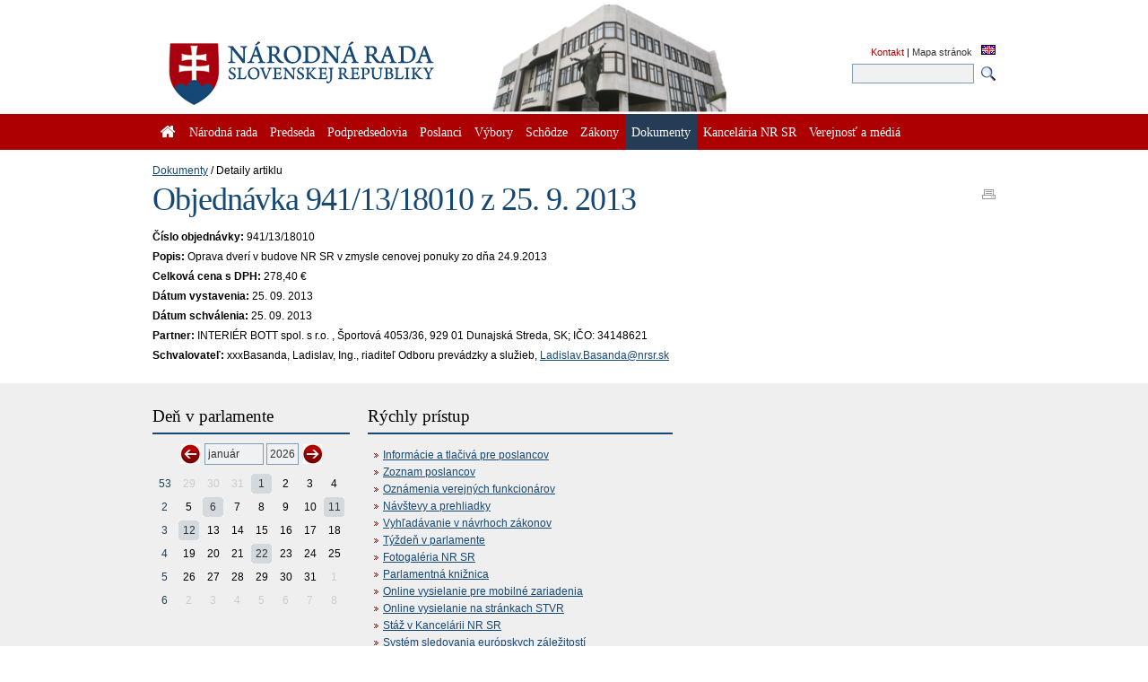

--- FILE ---
content_type: text/html; charset=utf-8
request_url: https://www.nrsr.sk/web/default.aspx?sid=foz/details&id=29478
body_size: 79994
content:


<!DOCTYPE html PUBLIC "-//W3C//DTD XHTML 1.0 Transitional//EN" "http://www.w3.org/TR/xhtml1/DTD/xhtml1-transitional.dtd">
<html id="_html" xmlns="http://www.w3.org/1999/xhtml" lang="sk-SK">
<head><title>
	Dokumenty : Objednávka 941/13/18010 z 25. 9. 2013 - Národná rada Slovenskej republiky
</title><meta http-equiv="Content-Type" content="text/html; charset=utf-8" /><link id="_resetStylesheet" href="CSS/css_reset.css" type="text/css" rel="stylesheet" media="projection, screen, tv" /><link id="_gridStylesheet" href="CSS/grid.css" type="text/css" rel="stylesheet" media="projection, screen, tv" /><link id="_formalizeStylesheet" href="CSS/formalize.css" type="text/css" rel="stylesheet" media="projection, screen, tv" /><link id="_formsStylesheet" href="CSS/forms.css" type="text/css" rel="stylesheet" media="projection, screen, tv" /><link id="_mainPageStyleSheet" href="CSS/nrsr.css" type="text/css" rel="stylesheet" media="projection, screen, tv" /><link id="_jqueryUIStylesheet" href="CSS/smoothness/jquery-ui-1.8.5.custom.css" type="text/css" rel="Stylesheet" media="projection, screen, tv" /><link id="_printStylesheet" href="CSS/print.css" type="text/css" rel="stylesheet" media="print" /><meta http-equiv="X-UA-Compatible" content="IE=edge" /><meta property="og:image" content="favicon.ico" /><link href="favicon.ico" rel="shortcut icon" />

    <script type="text/javascript">
      //<![CDATA[
      window.name = 'nrsr_main';
      if (top != self) { top.location.replace(self.location.href); }
      //]]>
    </script>
    <!--[if IE 6]>
    <style type="text/css">
      html    { overflow-x: hidden}
      body    { padding-right: 1em }
    </style>
    <![endif]-->
    <!--[if lt IE 7]>
    <style>
      li { zoom: 1;} /* haslayout=true */
    </style>
    <![endif]-->
<meta name="Description" content="Stránka Národnej rady Slovenskej republiky. Národná rada Slovenskej republiky (ďalej len &quot;národná rada&quot;) je jediným ústavodarným a zákonodarným orgánom Slovenskej republiky. Je orgánom štátnej moci a od jej primárneho postavenia v republike je odvodené postavenie ostatných štátnych orgánov. Ako volený orgán reprezentuje suverenitu štátu a ľudu. Plní závažnú úlohu pri budovaní Slovenskej republiky ako moderného a demokratického štátu a pri zavádzaní sociálnej a ekologicky orientovanej trhovej ekonomiky. Poslanci  národnej rady sú volení vo všeobecných, rovných a priamych voľbách tajným hlasovaním. Počet poslancov je 150 a ich funkčné obdobie trvá štyri roky." /></head>
<body id="_body" class="section-413 p-section-123">
  <form name="_f" method="post" action="default.aspx?sid=foz%2fdetails&amp;id=29478" id="_f">
<div>
<input type="hidden" name="__EVENTTARGET" id="__EVENTTARGET" value="" />
<input type="hidden" name="__EVENTARGUMENT" id="__EVENTARGUMENT" value="" />
<input type="hidden" name="__VIEWSTATE" id="__VIEWSTATE" value="jqrOUmd5Le3ycWttXWNO9nSQJsAqH3Iuc4fdGFmOcHLDIG3tuQsIG9wwqK/[base64]/em85nQWbvyQfkKrxkGi1MNdPibP1WMgLvUkcLh7fC3x5CaFA/cmz9h8uu3lIuSs801JJhDu24TTRYbmF4OXTT5CA3yv8P2seLXxXbjDF67dmcZhIoMv5vGfHm2AIb55/dEpp8fKTQS7VRIbJSUuZdJUCsvoRO1+V7pvzVZV4iCZxTBZuhSKIsvYXf2sRCTTr2C/H2QpwmIvNmLssDJ8SPN7+QpKIcfj0utp/6IDGkQxQzUOAOT+sIl2AGSP5izhgx+hn02se98srUP7Nnq7R7PhjEu3S+esS8gJXFO5LIVDe1t0MPX919JYU4GSiaOvzviZplYSobLUcKxrtFPiI8/Xr3sPOzO3F6osqDuhToUjxpqTEhaH1b18KNSTs+PSFah4wL9MiEgOQsGC+cLmWcwDpUJn8adwb7pHOex5UKGSIVOICNRq+PpAv/6R/GIjj34o9ae79VQDuxv9H5GCOEIxhBw2ZXhhBcoyeA5ZRob/oc44nDya1meyvpqTaPoVDnCrr0QWl315p8WNggc/UZfdqFkjE1ZeGZh6X/MjBnSpui01o0tTLW1ZVLsxqxJtI8+p2v+qRLq5qsgUx82G7GbTGaIigwm7Gcd6X+PMX9AuQneL2WwvuAhWAJi2pg60BDLJL9Y/c06NcpcXElpGhGRS1GpCoqQ61lu4dWurNGlJP9R4vHpIt3E4u1FcXG+qFwh36qtR/9K2tePUQHxHS8FYL7WAC0eRKs2ky3yToO6WCqw8G/Z95ejUWysBcAn589qbHA8jUNkR3Rm384MTdHcblgSwn9eU+J2la7p0pE6O8CyOufWIPh0E93N88J5PqFl8+gVLbpZSDhVT28qCDqwXf02dx6/CGo/CJ667p6Bz4VXgVW6hy91VLsFsroaGMFp6l3L4HK7ICaSZAu7evgYl7oHzfIQZ2dAkxUrS5qtDvydQrChxts0Shzqn+/oyA1C+stM6gsOFt26NXHAb4Yd+1LcZXLKaTUGECGewaVTT5rR/kYkFRhnqm+I6HPxChCTO5q8bzUwKA51iAbqQCUqoE0fOoPl/BYXqcs7p0orvB6H7ES+w1oGtU9/QIrLTduxwS13Dx8wzF7GVaxznFgFuDP2hpxyij0URBzlln4atCukqL++BF2yFXGXzE6Qw1RF4j9Ar1v7UHlTn5OrVVCAdpvD0NaSctJ0IYAMbSud0NQaxc5mh+0Z8MMMn+XsBoDso9008i7rNF0qz0yAKrfmeVuO/dl/vd4xFgc3Pxs0fS7DEbbtQXLIa2s+98WkQdEzaPN0yxnv1jW9xRhR/U2CAEi/[base64]/47E3zklhWwge4yZm363FIKECD1bEJOhdpi/spDUUHE4IGxwT06sd70Len0acKkaxu0IvV7ZwLy4o7WcGjjpV/IWfbWRbcwYt3NqfWzkW2rI6A+ucVQhLKgV68aWq8aBtk+j7XltrOyak/YRQ4TTJJt2ryUm2JOGugxTqZTL8LVdcS4aCa8Ute28D9SKGfHbpMJDrjZqzAPHIvtSFkLpni1Mw7mQXkwBufSEcxPIOQqtOz2KFK4cZQTRKU7VeXeioS13NVsPrJP48DMqun560Dr8jozOVPtxxD+SjI/tSLW7C/szB1OvBQPJxPfOE8woraPsoPMuXvQ/FYyvZg8ofNcjPESVD8V7OTNgfMEN3rwxLFr/lUCYsCxw68DATPR6XcS3mFh+fY970X8MbQ/KyK9oulkijUoozg/LgXhIifOOxH8uhdkl1wkfDBXkHimykYrF1mPFJxr2t8pAqNR7ycl5Ir/Mp+kgTxzmYk/jF45WRyWEKRiwMRy5vL9fWnR/5F1lkmmdd39Elg9Fn43jsmlvjJnGhcGimDEie76mrrY15jy3swjln0mUBpyKqO/9UA3pkFp3rEKjIaVWt/fVMrgyeKkmMXx5r268vKiwtYAX64QygNnR2CUYU2BnVIIvSNkvNSz2Aphz4DVJccer05EJ9uraYosAMRX9yYwKkhDYDPlKTKiAYSrzoW+b9Dfgzbx/kBI9XV+Mryvt8VfbegBDytQgYTZsJWYNxhFif0NVwxw3AMG0rW14vb5IYR3sLB2ZFysvo/[base64]/OfvQqccHsz8WpddOUrBWRGNMVpFJK3hWBc9blxmyg+Fhjp/F8qKF2WqbE9UdwFChlDrOkz/mlCrAcw0bZVuxE+SHuc5EmEvDH746Jp3l863G+kV8A8BIKAxlzxiLyJd/v3CUvzb3xfYQSZhf1rRIWUl66Lp1KFMsJFecyNmXBo4FQyZ1x2KYhlVxV3Y4aVWhAxSJ2rA7LtGBFYtqW8w1w281vDdzbe1SIksU8gL2TEEOZwTi1/9FGouSGwCA5Xts5V8uxvekyln/JGqzVLSxiZPKMQMw+4j5IkfYerVHS6TMYwDdPRpu31p67FH4xwr9mW/19XlsIlgbvjuSj24CnCzBytJQiw5E5OPJmeqnXs9LqBGOD9LhhhOiB3ni/rZife4bGNtk0mDTi5C3dCqPgsuodU7eNHaTLWL7INVZ0d4teTECUNYmtR0QhoxbMf8+YCQwAUVHF3b4vNr7j8FsyW3WfLiXnza5KJvBnNcqF+Dbv82azFuyv26rs138FOGp+8TI50H8gd3xz8y9VwGQ7Hd+haQV8NuDwuyk1DcQKZ3N06YnViRynfvxSM/mFx0ylGkeKoDt7u0to6KXz+2s7OSGCYQMxLjXbWBp9382PijRGYi7qcZpbrgeeGudpSBxT+/aPuB6+aKYES2dzmI8u/Kxk/zP8blp1HZ4L8x1epU7EU2b/mpUYTUThju5dpi1MoUvKk/SgYLFDTvzBDs/kMQNbiU0KFbHLDwqH/02wtSSCFkQv4gmSEZqBNDWW+i48wAfnYfvxY9iWMDtOgYb7+NLTnJnyz2RKVNDDdFXCVzovwsiz43xhfdORA3pfVXIg4VGu8Ndmybt7JxeHxWk4iDsskSJj65iLB6p7EQMtAZZouVc0XqF5ER1kKhelLe9//yiVwM18yTlbNS2or6BLHmLxXDtQCi95GxWXgD5Qu5Ihy5mLL5htA+Hd7fqAuLqZuCORfZuc1j1rPnWhpyyrgFBW4uZMKvNzzCWvTvEIZuT4Kk9dz3GG1fUAmn7V9dMvlH1Y/7v8ADopoyXW7RWsDnRL08SSGr1g95pGJdBL5Tu1xuJJQRiAO7CzTW+NUG0KzTwlaFv3r8LNxmOImHXGItQLOpw0Dt1HOC2IOMCkU3FaGBN076QEWonsidWx0LvnTQzov1et/OLSqzsPCGe6kTDb4npMYkt006hPGElh9aznEwI4fMdeBVxL5aUo3eXix2MFW9ZX7NdtTUoQWrMcdF3ORncQb3SVm28Bmzw31DXl5KXsNkrQqte5+WYE/xk3884orqwiKVh1tbSmSnk0Qz9oPe565CYpXpibnTLVCg+/uq5mi+PuvN6eMf71i1L8sAhWVnvYSfxwVBdPO6OxXFbkPh9Dob8qpRPdm0zArWsKVQg5aA7PVHq59aNYZrWnnR190reVWT06BzNkUrGik+JicKoLEOoyVMUv46ojWArL3VzkxU5pcxcenbFvUC1AoEcmkDlf04viwF/FJRM3Z9wNUS0hhf0I8jy5xg3lnARUbbIQGQDETT5qlIeLxhHqkapopD2dGsoHTBwzaEKr6je4H6gfXgx6FrFwbXtutPk+7MEpC/WhL5LmaZ+bJZCMLEx1sSxR1ikLQotieSkYhzKwlLxMstpsWVoZCa+pt54qoIfBD4etXpGPd2i5eVVq+Pg2KR5RylfLzLmB7l224e4oI+8yeaYViG0MwTqcwtjOxTo1zh+hKNNmoKHC1fDsfX9K6+KRZN/H9K/0Y9POCS73yTBa1822iG2N1sYwnkrjYQCpG+c0Su+PB+1k1xA+0o0M47zo81yIvOlh7ggeyupggOw3gi218OrhxXGD7Z4d5JLos7Fl+Ri19mgSrc71iRGQlPyX3zoqF32/l+TYbdB4RWYRMFQNHi/[base64]/Ydu7CwIwOzsdeLoVriSYipEyvOYhiKUKRQrRhEObH+58+bj+hnLR40F+MmoJZcNwKnwegSlt7mQ4HJiOxi8hW44Mn2DKnhafggQnDxx3Go3jk6BEZzSkgFRcO9q7la89GMvmwELBB/XDnqYOhmVPbKntafolJUdu3xoc4HMIAyCZGoq/4loDSGFI3fRKt4fUdxf/RI60UqKD+U6QVwu81Gp5LUUwIPDIU3ui87mnTPBziRWDKLVBhgybF85GtKu6mARDiqnk5Ghcy9+Nb/GPDLiQqrFmGWNT2H4fozFavc37HwooGW5NVpJt/GtAYRC9Ty0Q3w7oLYw64nRv4ALBeLEwWaOCnqf0B/yhjYROoPs89JXF/WiLVdfZKa4toSymH9SCPh46bil49stzVsp20v3VVIfvcgYKpyfFWtAKpeHHpQND/kzV7I060nw7Lazzn/Ifs5DtmbvweftwAhpH868o7YaayewG3n9OGdWm1R+SL8mCliP19w/ZsLmuoJwunZD4lrWe/e2NhqyEiKqeKTSMh5grylL8UGAR8UUubeeRUFMIS1BFN0ImhEB3kPIZJ5oTA2LbzLaPMM5NzVQSoI/oqEW3VO72ZLLo+gq4GV3TaP+xtX8IJzDi/GPfkmGWdBmh2siKlXFFR5qc0FSeaRrPKw2E5Nzt5nE5mKwIbQXhaWU4vdVVIjqT61/Z3B2/[base64]/Br6dOsKiT+3GU4WUdmxPDNRmptQH4sh4j0sXMHQiUha6AWwAGKyJw4GeLb10jualvKFuo7xG0GFbbyy69t48WA+uQmfYwvDoh3+3zanXjmMtkorqhPziZLkw91hyPXMHCDWgul2YqDuTLu5pO9+RoX4EatP/RyycPmihsZICaC/kIZSJQ8ZTPG95Rh9Lzjtf1ebAdpA7cSTkbrbBr/0qISNGxFfyTHh1E0t0CxyaFDv3E8fad511kl5ZxWQyiG+4ai4RKFVgmmZyHue+r/PCRkUEjRqHIJH5FPBgm+r7h7kNbd/xv+CgB4q/AzluRVocRysRXqseOmNXQO7tIImynwwhDB/4CmQkZOxWd+DmUxSwdzGoRlBO/3IyN/Acn+SQEebI7Gkz48S/yNkXU0Wbf+Vk9L38H2SbQWm/ZgS59ZGK+nEPxJrjdr/em0qAKdZANX40r0X35F04XBENAyLHYNZH+CjnBexSQ1C8syW1OuoytUav620dDvRaqI3NeB7OXnL9z4GnpWOMQWgWy8xd5uTmZiojof6CIp3/5POjbj/iq+xSOiWDjw4hao4j2o0m7NzKXrmuYiYBjcW/2DYP2aGHRlApe5gFzLnlUJxLDoP0CwtgLa+KABELh3+oWfR8F9niYLalQBOF9zQ52IQsmAKKm/gVYUhM5IuniKBl77TH1X1A/G2zuD+KOtX9cbwvG3G6PZXzqj4aCXXsJG15jZkaCmA0H1YDwm0vmM7vX5Z49O+1P4mEFuOPtIOQb5DilDkByHT6tBOiSWezOwa/hy1NXEaLwvjsaq0DarAR62ZKMOHaKrN1/1NPvjRbGlbC/jiVBkjsEzQjfC5NaNSLRwL0ezlqF1i7Z5nzzFCSZs0aawvq57MCv8zOZoACFl2ubhXGoeTQFgfKT8Xi9+xKwIhWg6QeFMRNLkQ6IKDPWUT9h+h+vVGBHRf/dLkNLGNUW3eoma9VaKZRBmV+GUohSzyHX2Jj0eV2VMa/RvG6szG9t7tBINgEuZIG/wA//lx15R54xRJQFcFVIRRwjjO/pVl9NjCUQDb2goPNqTYQKgf5lj17yIvKluy6vnJTfAN9UWhg451ElfHrEh4j9/tiiKqn8+dCxc/CkYKTpI3OKh7nEaAtc5Iv8YGGfyh68+1qGGG0G7dVmWtYV0L86A50THFfxUeZR1+YF8IsqVc8gp3mtlM1D7Wi7334tyzEPpI83GJ6IA9wJNJ+acqCrud9dCV6KiI0vTyILDEliLRE0NhBJz1GTEgkqafWTXw0quGebMPsg/TIF6LpM9owql6JaVSex5Iz3wp9NRStwFOOpgQdxpFAT9q8c29koFukQANbNYSdvGBNHC/J881eK7pxw6FlwphkAA5DRPxXj8vpTFFcka3paO0nlkPp6A16N4UO654Xx11SCJ/+Ti9eDIoVCIh/s+ydSq1gN4oK6smhA/HGXCZaHKnuP3JRm6i1GfjCuKUJpQLtM1YdiFNr+AWHf8ZkstFoZ6pHaNiXUkq3dyfqfSYfm4e/MGFM2Xh5rs+8M3jtPXQ18Uw08onCyOqu8sHL+SbJdkXcy/vEy2/6QgkkrnvXF5t2NiNAW7LzRT8fd4kKEyitQslBcQcvdtB1bbZAddjoxeW9M30+yT+dMPirg0prc6sOM1dXAyfW+zliv7rHjj39E10Gl4NpGXbmeWkqZzoOI0ETw9vfgyh/mdnkTFOIgaKbbPO6FPtKOWWXsyRSb9RbwD2LTiq7vgg4atpbwrYIoxHX7jEjztbSu/hPjtcY402fp5FsEsylntQ/Y1qszm9Kro6271UhPCzWJ64K/jldOMPkYI81AUdC7x5qx3mkLAlgbGcNeCmtwZ9En50SY5u074lijhJt6Fsce43+yRvrNLkOcR4JMpfSbtfeis2W7txqatjNM5rGb7F/IhaCK3OnCUBeSpgN1/zDyoMOvcCDdG7u/PPaO05cF/ceMnzt1r0/RqDfS15OSG2ADvSNQA4JUg+vx8qco89VylI20GxPSpJzNfKp3jGAHvSGkqHvSmuK+BmrYm8utblWNSLgOmqkZeyOO+4rNkyOhX36U6ImJvv0munKmoPOBI2fnp5VXoX5vjCf6GAWncoJN6vegvGdHnLrL3DAx92ZPipf4ZihEKLY9tVaKHqxuK6sGaPME/riS099TFwxp2JjBz6Z2i1g4oNV5gEj2AC/[base64]/cSUdlVFeEjxZJYebNzV6P4OuwTrXBvtjLWNWezvM6FfdUKNi1gqlVUGf/aXG4kEDBLVjqbHlryRQMhCUHmXN5t7HGW7bmpK/DruXY25z6EedT+iVbDn7gXUU7G4gVBtvwC0dcf95nGWepvGCP6Wd44x/zPwukC2f+NjgmCqjuvHVQBISJYZhggg4+e4AKEo9p7YaZam9i6ArzWBmHzcRPXF9kyINyZrGyml7dFu1l6z8FJ2PRkaCbXnxRUlkg3UjjFQN+8QkkU1sHa5WKDQNyWtUPpaetO6ADey5XZLQDQpMSdWvaUMcA1EiVFs/POz8GJjp6MCh9Gv+ICIaRSm/MfPNAWIRCBk2uuG2y+JR5PdF71hxlIswJDjpfQdyLBH/[base64]/[base64]/qAaGDZoJIU0paij6bluXtmoh8dFkZU4JINjA0VCssW3leJMjIqYdeOTPUJUPdzohNzvLsnYhhDH4UhnjtVeVHdjKkMWD8MsAWhVzaFQi3BEPjECLKfRgbviqyPW+hqPHL95qHg3w7zCHlcs2w9l6amYq/B9YQ+IyBgDfmS7OAq5ThYtcExS4EgHFWoXfSjli9TIwXD2HmLCvfD+8T8JtOlgGksjXO13ZRXx8x0P9zfXtO/Ufc6+AxGMpUUUF4JGVFdzCwN3z/YwM9mVgksM6t984U1ZC4oI6ZG6dNtMFAvAVFFDuouDs2zZAy1SXT4zLVT2L+luT0sjn72M1WiKg9St5RPRZcfdFS9fvjnUKcrJ3Pcs8nNknqCauHIhsFeRGtJIep/a0UC3aOGJnxFB1lOyXpHokjczmlKL8YSTe4XfJlRJ8AB2WDyO/I7QQV2aNmFrerDivXDHf2dBx13i2FRumoLEeHfmWv5NojxUJKIBF+S8cRjDzMjtQjkZ924qHyxg2m6XWLaH6TFVbsDiEB+ZxFC4yHueElSUXtAuKmJbMeK1lq0UlmN7m61tLoAMdHpiRk7eg9qI00Wyg8UTiyKOKHfcRy3lKqX/OQE3AnUZVksMCjaDU9xm+gKS1oB0eojGl1M39FOXoDhePk9wvPaj3FRovY8SK6YmrPtWu+iRijx+1k+OAkOc1OGSF17EvvZHTzdWTWj5RhcHMXVxhO532fFaYDFDI5jfBFvgK+83ybWsiD4U3858XMLU/GcDlffDG4H+/qsnGmPAiRZqsN15yBAxAHYVAfOojlV7AQlohssUFdMqexTym9ljMD90fiBqdtyIBGyV4tjLobIGeg8RnC0/VZcwWjSKqKk2df67Vp/YfUh68fjLQkv5Lcu+mM98PAfdRe4rmBQWMHgsnEUoN6g6IAC2l/zqkcTyIofWi2gg22Wf/kMuQMpVOTKLw/lKIaDYv/fZPePLE/nN18edhUEZbXGJE1Bhztx3ObDO4lwMyzcik68zyngIsWX7h5YfJYm9GrNR18aQxVainHFjWUIi2PzMDzBdwkCQhqZFYl4dqG93PUNzh2BjzD7wAd8/C3hOEInYwMGy3C/5ofqdYhHl7BEIaf9/MfbbKoH+p5dwNL9RoCQp3QoPUrBZqQyTKuRxzJ51yv572Jb5vEtd9Xqg8Sexinfhi2Q+ayUxBr7oASrJhfXdjhL5hN4/P93NCv8jqYPHBZFUU2v2r4NK7BEqnuH0gAtqq5cyY1F9c1ncCMW1ieitmVenIVTbhkRunpLF4LxeOvMqii6pAqq+kdYzhbHESGrSW/YkGndp/V5rVBP/C+Q9t0AXoVEvGFH+rPRs4NRa/lEwpGA1FScgMLoO2YiyFK/D9J+NsBrFqgUZEs81C8LH0TTvgpCxsyB+VVRDf4vpVz0rd+aIzBSA/MhnfDADnIq8NqW6oKhbdwrAkXw+0xnZUcsyDkhdDbHI4Q3EjFSkk0PGaCLafpO4bJYCMzrnFT4Zai0Bkz7VLLqhAwYniWs06vfYy0N2DWC4vNQQSnB3WHhI1qEF7tYVAbujZeOfgGH8i07cR1RI3/gldWcNDSw5M2ywudfQ1wQxOC6SblCA+ned5Z7qfnBCgUawiBRWaBmLGSoiWGRgdhTm6tfXOGzrm4QzM4iAm26C+CL5I+zSeoRvZdsLpqsJbC5DlNPToZAbxYAsUnjd7tj34Nkoh9QDo/UZ090Z3NRGZWoxtbvGO43JMTP2xWon1jy+echHgJTIy0OCdNghmtNY/72SkJTNB4nx2iZ6LZy9YySU/P5u96GFtpdWjyu6iqDfbwLDWeEQSw+LM40MIRppPaKLWnFMTy73Vd1b3le0tTvXnFTMCjHWL9PZW5AKKrRoypcOxFRcdKRg9O0bJzdAE/gYobR3T6CVNwkfdyChsvc+5NygMN2MDXbkjVs28zRQxQdOyLHuMQpWX8kvuIFt7synUvs4QqOH5wzhO6MOsjKP493rlLe3x1BT1UsBL8ZusVut1Vi9JTfEx5iqyI1Yn6VHknZrUuhRm/wzFgXHn3KHVX8yDNLnTYaCT2Hng2kJVLQN4xJGiOblVJ95axC1sjRkFUPENtrJRDcenYxoIIt3VgquUwBmrNiIymXC5aRrzAG9OpXAvnmympfHmoVTUpxAk5tKE04MEm1AktifjypL/Pl7vZytxqCySbX2gDdtsLMgzUTGdu+KMXfaCVtsysGLh9ptX/nmgUnwnKhYLPRf+/3IfX5cZxQy1xFfZtQD8ae33Kv0KtPApg1Tl7QBvcch0M8JZUhIrY27AIuVajU7HbRqR3CqpS3unX8xhS+pMHdw7tY0LRkFGc/54w4Nrbja5l3qk2FqEJWfce9ke0824n1GvIgkC0qeZz4vrDko75PSMhaUgb5X8kTHAhmVlpDZqL0IDB+NiMUrzJtQS6DqFdRlA3bc1CSB08iOOSdQBqdU9aXA7asw501yGLosus/VORV9PfCQZ3xDotxarpMWAMjjXhow4tePM4o6+Ik2ab8Qab+FMHdSptv4f+9qZqyl8sx05HXWw/1/EqGJLN+sk/qwobcAiJmAvACTqC9ouPFnlbAm8VWUuxBIlkx8vGevKk08F6yHRl4+ht2EcBQkM5+62B/zVbFf7nk2F9CRO35xNN4mm41O/fadaeuGXWmN56SWQ01CiJTqmTKLHEAlcUEzqxuXXaOyxNQHjNvQk6gM2EzgSkCOAR/eMNdqQtyCNpdgpvgYnnl9XDFWQ+GYlbMzuXbz9cfQ05QULmb2nae3n6od5Y6qkh5WkFfSR54lNlUlElDDoAH2T1CLfomj3gVO9/jnVMFk+c7ZSHaBkS8HrcPvZCqzEqsrI3HNVPrHsVp4Cz7uXdodDoxCQcVwSjO+VyCATYApnDv+8R/X3s27x1X+6Q7DBFFe1MT72BSwzjTWX62I6X435uX/UtsdYKaa/B5p6LOkVAQA2KO+2QbBqb+ONlKA4VrE8hq2ac7GqDpHSYoLEY5QMs+4AAgQ9ay2JBeMDkPfhpT2xNmHxV5sBeZp/4tAhcaUAOKiQRKqJxP7arX73EEOXRb0o6L/+BmfpuMduCWfWS5uph6lB2rMgbcz7eIFHtnkh9zHev6m/RxnGy6EMVpTjkfWcnfsg+dYryCSlZapMVh1HYaaU9lq3wUkLxGVd9pYVuBoXXJVyuysSmaHKIFEmA8d8EBUR+RsWG6X7zBwpko7GX53131JJsttLvHYH1+r5eLokBkkVe+81WDkuR7M9wmNC7g+xSzfEGKYNQgsI81+w/co9EldyVbJfklg7AKrzycZ6U9+wJLJE9uQDc7cegO+SAHCBGkmcGOfwcnj7Y9qXzun9tdhcdtCaiKm3zI9bR9oYeGf6XO1MRjnDp2TFBjvrp9Sa2OUzt0URFtHLOCkm42SOhaLMVTHCyYe/b/ahgAC6yKKTsWYPJWFnswRtr2IWjRlKO/0YHVFfzON7VCixfMQ/FB+V2FLXcBxIselxrPoHpcw98Rp/s3FwHPXiPuI4gpnhbzcjJGBwj+b7qqoD1YkxAtEvUgFaXYGhNe5omBx4PeaF1jCxtNnh1kLyGnfsiqAsoKufFnnzt5AgUBCLquaVLA/aTfS4VKry4J+S3wfdBpi1L7hEWtr2dKe/QUK4LE/vtHs86CRpTNesrgN5y3zakv1Q+sqjkev8Pa1Gtzfkjfepd+2tDKT8OJplXiMg/IE9/LjlNM1bBxyAESm1iWOXRtZb09UIeE1FfiGqVpJnIGkpyZlkfTXHlxrdJ160OsAQaNxiVSOMpynsrKBJd7MgZGN1l7Cm4v/[base64]/89BAz93ynmvHrAKSWGOTKjEX8M22I9YwYA+1aXEDN5ET1k8KfmKBtEOJz1yZPaw97bKcJ7ErsxCA9NnnzPWAXo2ZjZjX/rBu07uBIBzbnLBXV0U7XRpXkOZ7HfatdLxbyXxbcvElBKN/Oex5aLdePDzi7myt0ieVVoP8dHmnM6/HmFjqdKHcjJZzX/N3vHJA8ypr2hTR91sbOAD1jJ5YpBHW9ZqBA9HEAe7mJklXe+hrNHUsbhhBexd6f6w+ZIfB4/dXlGOd1JPYSlrk/ai1RQrpss2ytLrc1C9oFrDcwEC8ibsCdPypfn9zaJNOXoCGySDsZCtWm9X5lDU4apBzNNsczFUgH+uefJFFJyU3gEeUuX7sEXfdu5GFEPLNyuuCztpcxiYyOeXQ0Xp5MhSRBxZpl467YVQN827awQRvKlkeJ1EeEenk9vv5/cHxiW5EOLNhDVVN6AsMzfMLBrLApvdjq5KskATS1BXBroHDr6zSvfT9CgXpAdkUTnMGN1FxMMHl/[base64]/ATltRdEhE1JbAjdBSjOQtr+WEeAyNQ1KhC4EtLW5u4zhUAe3igsIeRGCyCX224IBe7HyDPNeApfzImfry/44ESAm8eqCLCNH35cGL342mVswbRGFpCrfEBEXTnTaL3xyMo81uOFzFswkAYzA9KpnnbhLNUiv1Ac3ZT7nlbE8j004gqKf/nGPV4R1IRcPPGzILXu+cwQCYBVHZiZzrAHbzxgCUq6Rmj16OvAGmSMbZyAkEzqDnhOsOoD0mkfKtmLalBnuwOuxwbi/uW6HIOTbRcmvw6WfKsRymBo0TUjsAT/a0VMB+9f8t+9aim0rz37fPrcDK4VkSa0z5MXHnc2A+kZ6jfl4/[base64]/uaKKJFrEqKtcVvNfyHBX/V4UPoDQIFBiItvq/fDjUjmkVfzNwrT6YnWHDDc/z22PO7eFSWAlfi+eN+QmA2ndEeOvxoahc+JfnqfCFXFkK5NRrcEF9R2Z18dHQlTFbjHrjGYUic2GD+JkNHEsPwDiSAkWCZhaIXlm3cfj95yBJx6K+P0eYh6/O3huwCjpx9iE7sUrRxrVbYTMdKE8JbwBQkNT1TFFMiMvSZnXSfuTJsnb8m4Jn1sWjMMQPrkwmNfY0kP04v5jzPgIBPv1PnzJT7JRJDP9gWT0CfGam+uJctbfHDiXqVo3HYdOHqEkBoZeNHb+tikiBrY+uFGBTAoxuYFEEPPa8lc1QyzrXozrj/OH1Gkbucl+gu1+kKckUixOQdHom/XvHuRsINVckC3KliQOomiO/eSSmoytm5tcSDeMKHizZLuLDFfS7f3TUw1potpx5+45l3qhBFIPHyjZ9JKoXPSFgNX9msIjRCaC/1/vEU40iZ2EEBjRGLp+pJibumdxuM86q8a7C9POXdsNpAGUCIDHRpYj/srjna/cbTkQQ/vT9ns/NC0kH32omQ4jf3AyCWFXbui+LFxd9pnFMYtyX+vbeXgmISgi5aWlHUmmHwiPvOkV7xtyHhl6OaXHlHDRMEZRj2QxFdt66bnKw2fg9+K78L4VWnjQAUT/We1W7oUw6Sz28E0II7E5WxgfhNxpa6dpdPOuyVN3ryWYzsNxshy3yj2VW3H/U+uoBbFsUUOEYlpns+cHkjFt7vZF3Q72FG0+1dHWu8GWawnzSufMf490BssTj1cJQI44+3tPEvhQcIIj3LBtdEDjnQ0c0kFoX3wUnVMMRtA4vsL6GskodF+0L7BEKRt53YdPmrkc8m8J+E33D2wM0GBWJO8ZmWXrH/hGWhvtRFZC+fCGt1ZG2jdt/ZosxzNhV4vOdsV1jQFM4+hDW4DUq+HEJLxCypfuS6Zx3ofXmT13dg8ECHEI5AlUQ1Ygcg0R0kjD1v9MEDKX+o5E293T/j/OIgm/d+QWZJIsIUUWnxtyfz887ziAEOtBaNPHGIZ//JiGaYZm7OrcmSZMxQcbburwJkjICCM/WmMP4ScutOsT8Q/fLataaCix7nHQ1a27kFNuaH9rMRUFpd8k1HHfsXJ06lhKqukxWMJmS/+JGu6OiQtD+A9+ApER0Q4Xe3sLLRgrlOPQ7UFBtCSeZDtpBFOOME6Tp5Xv1gGjiDDTC1u3ImpeIIzD+GOAvprCHItLLXy8ny4ase8rPSsJzRx/NmESwEz5xUZN3hFLtbfuW6U/2VVdm3eYlFgKBF2HCj1Ffm3YaIyq5psL/ymsOEKMqqRTi0JScSww5rgzydH/PwG1MI9ljHsVtGTCiPyoUaFY2QM3F3zv92ID+Qm9rysuCNf9k+fnfj7cy1ax8Wm1ajeBzT7cYI16+8DbrbIBLU08D2wGX7hsG8LKP8yNWFbemKGkU2f3jqOGdhpULnTJLEGX3ylqSrFUIE02keJ/+VUSFW1qe+P1DpVsJEXRkpXHmtJH1QV+4Wr2RweFsOHefib8luo44/PfiQkolrHdjPPaYu5duq2+yXZaNrk7zcz4Feig5SESq8mnVPrz/5w66inhNxWqIkrJdodMB/L3MloubG2UE+Dv3Epernsg/KcU3k0oOB7ykZpvmsShO693g6wtuKRCGpFP/[base64]/RpDEz4vuGBVpzZ1x3sSnZ71VU9q2/IKvDOYieYfHHtOBHn1LtxF/co0rlgWZCZRWwWg1o4YvXIsVdHALHyZ22zYnF1oiIkEjjR/hrPJRj6qRRZRxFtoZAbNobjxOX1ZwXXMxV/DuU74dWJ7w1xQ3OfOGB72xrPKlsjPqPrF4pnUcmN85O11/kYB9E/+SFRKW0M8cSf1Cx1+0myNSsXnMrp7/SPQIFw97D2Mp0irzOrob6CXHNohDDKRMu1Ftlun5W1dwTZZ2sR/pRHnCMtOi5s9kujHdQ/D9ttRMTT+HZ95TDkBgDbsFRRUnBZBaBWs+EnnNi5rHV5YBEAl6D+IFRol1o/9Ohq+6YEGcbAtFhoOMgfwD9EsDfeZ6JU2vY1ujOE/TCg7i+ukE7ACVcdBeCBVHZFkoeXriSDEAdJpRW4x7KEnvzcGjAghq2Z9zqlu58B+1b30tZJRTTREAP5H1Fg4sdqLRumD8mSKlQ2mHZiAVlwPAB+LB1ZJda5l+36H8Di35MKg4V8SoBux9tx1MA736baoCMRsSjmLH/HXoq4zoiQlBNXWD4mIkdfsCBp2Bc0iljrh0xN7hZQ5Hy7gApzszGNQ1uEtYo9/jSQx43VKIu3GD3lpNgDYJDPkQIZArKsRom5E0PqSkvsFrPlg8AgbK5KQxp7gaPcseO7CVOwrp/q7yIjr+3skq/3Z7dvio7A6jzGtRcJ3PVVk6MZ6gy7esvHJuN2nhrJeACYZsfzHAR+dH3j0QUWIV0yGSmpADum7ZMdDv2kYdr2VI+bBBIzvc8mQOQ61vXPp6dn1RhlF/2fVsQoJAqRJdWiP1qfzirazJ5Cipe4i6eNTe9AhBMbfbm3sDtMkrmLsINyhxmPjByV+36hTMCmZzDAhPCz4iSyAVZVqJHBThqDn0Clrtu/8YpmX/KrlAR9TsQ4HC6+s+io662BSpZ7xJ2L2nGTKUPmCj3bvya2RQSuWW2jienFc5qzS/StLSJ0Dxg7p1S3tqhROPxhVyVRK5IG1rDSZN0RWW+BLQhpOhRe3qEAnnQ0dktHIBitLAfkPceELFH8sHAw1EFtAOAVVMGFjQ/PIm1n74Ncdoc9S50yGvikdORR0OZ5Au+4KY17zGk0FxkvZ7XQw1dnFCckQpIoCWTWMovN25GvDH+ZPvg3L/q1uHTROcYkET1JPQFZbcUGvjCBosvw4aDAoRH0oyN0LVhOI8j84QyswM/nQ3MluquHSyZW66BrvgcEgvm648J8/vhpBxJPxdJbG9/iig5vB+6P3Z4Qbs3PVs14UOdIh9umNkUaG1zwNObLFWvFMf4mlelyBkJhX6w98YRMHu/5GEtqc9oIWaIicoUex0TWmVucRx6qKzXLBp3ivOkxqEExmnbgQpjK3cj/DM3U/lVD8tXa1fp1LvLLyM8Dk3G8s4lineeN/6Ia3eqLv/yOxWKEtTnUzovmr/+fnUGxhEpzUYWD06B7eOD4DKQKUOdZ6zcfRLSkkNKVJAKgfDbgMBTAddii4HpAs3SG550kRpbHsssZDziz0ZPPnhcFO0sqn1EKCHXy8r6cvf4bldgsSFnqavPJA+lfzfFpDeMnqjZDo9aiZ9mhgUmTCjwc295syujBouYH6O/dgMPf4iH0ql7M+HgKtoj3YkzjLQnG9Hkk2Trw98H7lYBSlhziMTF/W4VSFP98h9H7tUymkQwbwmX0toEGNCkukm6bjMbr77tHD2nQv9CV1M7BCcHF9LVt5XmDvij64roZVClMyf9+J90DfjWNeaPPZQ0ie+gjkrKqtHawXlYUuYS6VBRRQlsHn1zF6TuBI2ik2Wqr0SBSUI5l8h9j6xsaE4MEiLVyzr1nRp/ic9j5gHlVVB3V+4BEy3VzjnfF8WiiHdE6OoO4WvYfPT/QzdtWibURoZU0Jgxfnm64F6WnnvNpva7zQxo3vJbRXNr3weNFliooJaYL8IGE2UxE5ZJy/u68b2zV9XMWnF41XpgTr2HXIxuvF8ggtTr8nfF4Dl/KmRlb7BqnwRDQrRYqdA3E5CyxjjVSwQAvTNrplx5tqZkECu8sJC1KhI4Zh6X6vMJbyGoplJXKU15n5/w2aiEhcp+lrGW8DTkwuW8hTjxb5vdluKN+OxofBr6DjCGLP6/hrZDrWLeWtDHT/CpcWrFCQnmFzapSs6NLJsfJHsAtQHlnUN98zGmovNPuZwPHURO5cGjSiWwEcn2npJXeaazMkhHSLfAk1epcFzawjKcJiqFQ/pR4wXYTxhv1X+aSIrcIt4YXdMmyaYF1VPnJ3ZisDTgbaySv2rNZ9dO6QuFotOiefs5eUKkXD1fO3Qp+AxkjAJH3i1QZdd9Vd5SgTpS0tNczi58CnAeDaYn1zumVGgdk5TGf6+E0kHrA1mliB9MpIBbJxdIiXg2sES50gt6B2cJ4fd0J/Y9mXjS8iDQnEX5q2FRosFd+m0ExYHBlBNlh36elSJKyFEhuJy6gKnZVWnl72RgKoTwcoKFn4dxTjKSvnsLAcH/RNFlDndiPEuXAREa7D7/BUzLGi4RZ6QzCu3KOpU98lZJqb0Ta/dlmAXyZRwTptwj+tIZfR49Mol1iB/InK2u+WTSVqkIRE3vECBOM/Ku0zCg+uaZT4YiMcCAYrKUwWEboyuRmfoANbsDtSWHrOVdLGdIfnXoXA+uH4qHRdzABXjlMqKagm/Bjpenhr0xiFn7ACg6W2Iu5ZyTkcG8bfB3NuBbAFGxTgq0l0w2M6hjYKrcf3eJqm6F7uBpZr0s3VDtF97svvjutDXAf61wLHZK6oaorFk9f27PcbwscGh60B0m5Ov7CEBkcabzth27ZjKUtGqDny7qKZqNo0MY7ZqaCcLj13qJHlXlRR4qCn0xXsLtZMbDbGKzjMT/UwmkSJh2wWmNBJfsxyKmj3zjZaQC70q/NMdSz4/GSQ/KehVI97VpL2XjZ6aBBRNowF7gfg+6Fsn8lCLbtZwiR6nCnBDNhMii9cu/UgQdzwsLr7WQ5Q/fe9xuUf6AagbxZAsAQJPOlxyofbOqvIQlXybsidxQcBMA4VQy8ac14fuKO6Zf2c7S+T/Npdkwcmgb/BI5ecBFG85BYdRVFNrs32D0gT8RF/aVQ34p4nCcr7UfB9EtqaXZlTf/V52W7pF5VSEUPZO38CsfUhzajjYbyyBkLiYdUzaBOdo7qmhG4+WgRJlZojrk79l+gFZRMb0uzZoYerpG41YxI6LAOWvJPPAd6Az8gxVXDE2fa1W0AEqZXh4aWpM7Q4ENg2kQyY764bX/MtwPFSOqoacXQSR8X4O3zFwrnoqfIj0J9Wq7ZHUbsOpX31cqt4QIGZ9D+0Nl0GlR6Oa7Vd+hG9D2sy84bFqscVnHQbYxinj8+s/kn0MHIKTwYdtL8T6ZBD86tZOmDLv7umeWGBR9sAlg/D9ldiw0x/BNl0ZB9IC7+7sSSfh5q1605H+YgsVPZfw9JW9N+VlhXsnPcOGkht/PcS8ei0hDLzCEggg1VDzHI19MEP3tBA/rXDfW5SYaaDo8HQYkAkosZRDajlg36Cp8Qn+KT4uPGlNncgZHB6u7bvZvKPU0b/mPRb3WO6J0M/6YLCrL3QRfFYMkYM5glH/5OJDLtWOGK5rm5CsvXZUMZezEZShHz1AhUEnebpqVUOxuRfmY/coU6QfLH91sSY6NtCHNzezlqqCVtET9WIvvLrFFXseKC7rL2Ubtt+XIxlvIrGG/+XNLEv6dS5YAuDNSOc/FY1v0Hgd3Pu2gNsNpMQcH1h3u5yvhpLENdXi8qwpHT8QX2dBq3Og+59Xa5nssJRblHF+rFFIToKMXu6yNLvTheGHE/e8CsN+XyEZ0bSiZAhffZI+cd1gO2mwGwtivTrlIsoOgbcq/nAvyqGV+nHYWi7tvhiQ1QrlkIYfz0HDC/0GBS1qlp9pfxMafTLivcpVL29Ui/qc+MJKsecVZ4fcSTVqbd8dJwfkp5MNttwJzWmDpNkZJ79toPZTcB60AGDDVNtHB95t3AimYCTUMjmuTbZ4/DCzk+Z7/CQofkqT7XWvPK2noX+62YLjsyVkZMMF5Owr7mWK0aR+da9qpFxlXNEHkQOnYbHyRjsF5q1kzOB+m5kKN03zZKswqQ5mtGAOEpeIZ1YQBor44afqmS7Qplwz9SO5W4KindPdksnuZYVJTMjcPG/ewXWn/wxtceonWkDcL887yOXBZ56KCkg8rQthptXqisPmIKczbv2sEWyo3iexEUY10YVTsMF9S2a2CVp7flrA2ynqRnA9aMM7SvOBJAAxV9nvZbJy95/jNvSOrOUZMaZyyVrYek3wr7REbV+E75lxL7SlqN2m4at73+YDHgaBMv7wswKzefeR50oX8Q2OO7A40KjAonsleaaonriWuKaUVetYcm7mWmxDZzyrmdZkBBNjemHFmsQxsNJ6iXqRwo4no3HUIPgEvyXgWvfp8f/HJZ/UnUXxOYmDRSkVC93vwT/BPOWvZOkvkXvfuzpz6J294H651nWCf8vu1w2GZKvtM43TARzh7+25CLYmtLMvQwfS6kC8Ve7ev9pgSEQup4WyCz05hf//pFekOZBuqgAZ7xEI99ztwPszRTAQ+ig/eUlREbPDAo2i1k16ekNVcPnJJ8Rs1bZt6M64a+nBfuDAObJ5/5rDYrvxmORl/INVQolOz7ZNA8Rj8rPnhPMyxZi6DkaHiq+1xLA8dtShpgv4P6B/uSxkUuLM0/xeCwCBBuiG3WJPJ+pbJYpuGqPBYP/bawM4LRmnhD//GAmKLBEU3X8v5UPmRO/+YN0ozMeu/4geEBDQ76Zi6cTZWu+2kxnFhLHJXknIO2d/6DBZGofgjaUNeXnsgu4HoveZVagTuFUtw43NLtedfmaJeX7ZgFD+g99ixSI0hFi65reebEIrWQDT6DDu0wp6twRVFEoARnn83y43eMb69TLMj0w7iWUwgux16OWrLnA5JkEYsx+korK2Oax0P0Jnt6ta5rV200EaZNPjRp5jiezqsqesfOiktpChap/eiE8MI0r/JfxaZluzpM4ePM75pASMDIzcAZle9eQpns2YTLgjXPcrNE9Hi+ondgNDkdAuwYtyFH4f6rGlLr82wDEegndflnnvEal7ktJVLPn2X5NKBIZmOG4FtksGCTiv7bgl7u5MLN2QeBuPZqMl21fJv5TVdy3gF0zrHB3c5Iln/NJsWtWxlnk6RQQO++KFW4/[base64]/OA2fNHfaYK5Ht+fpw9bbdAdi2dvd+Y5YY+4ekfMyooz5T7Hlo8TK3KeBWHUrhRJALKlT8rPvxJEJK7DGpGIflFcfY45afqZyUhemLjvsH3lINOjPMYxKPdFj2Z4ZmyNZNyU/T7J70TmKtN70adYWz9VY25ZgVGaZXMxa7IHKKDsRDIaGVwKF1HJ5Jeh5IJO85Wcmqz/l24aKHsWRAngV+GWUgsV8ZTFn1SagYbNvEa1v6tTmbbBEAGJwm6T7xjSv0DLJOWXmap1TjpAkpvVQA50M9fDpkevN0H/ave/RHFja//Xmvc/Pa7e6xXHM61Qu2n55FG6T+GfdboN/vWKwSXfnr3gDvJPy3iFGMSUXxmwsg2jv1PMYUWXGIk0HZKFfQfIEBrCmE9F3P+JtZg8d+NJL//hRGdc817G9YAtD3d7BwDxyADvETJmk8Bueu/SzZW+4vMTNH9fwlmrs5+cCmmSNQ8RnUBMLpHquDNVKha1QSIBPmya2bfAq9VTBXcDWJwBnXCu/9oUSCbsLauyxhqftMtWsPbabKikqkuIj0N8PQclBKNhPpqq1W3uCQJubEGMuUvpq/kG5DX1h+D33cPKYvIMbiHFFElytw+9lsQ+85/DjzWQ/7IQxDCSYMRvL/o+Sp85A9EpnEAvhbMt7Pdku+iXCHTsAB14xt2CxswdJ5YuIM37/6HrqpIT55Z5CCUahQ6jVLG44JFNBCJ1OAW9vXG97FqQOxCv99Irlv+Ag7XMc5z2JLZ+yVexJRqgdy5bjCn0llFp73Hu4UAnsvfOFkssdD8i7wVJxLdguikLy0utOcT/DGgDiFxVy6rsTTLMMwVwAFhc9utBtdvAB8ukjURjO7lRDyFmvcwocRckjUcGqg7RbX673YR6rFlBs7E4dSilL0Sk4E9twuyvDDHd0NWYsagX1EbZ3XDyPbv7Sfa4pws5KYiQ+/YajLyUjp9Rr6GA3qL7qm+Xv42+xPH8dbBs2FKiTOV8naocCnewt3dW9ElSpqSgUmCNq/KLTa6QvoAHtl/5hzJdMlb+5PBf+YibGoHj9iR+4sz/z2LlZZAWep04GdMzpmmtHUhEaM3sxYaXc1yMAVJR6JOzynig8cmDLV27i9xUzwtWKenX+s45gewW1iIY1vb0WR6yv3MkaSmWBCi4AEOdClxK1UeGGwq3c2BYKBvG0k44Ye+8Qf78kkX7RCAXfR7F4pPnLDCz1GoBhkZMo0xZrAN2FIIEKQ6VK5EH/ekL4+HiOLk+544iouu6JKD5S/y26qkp2OXKmB5BM6CM0Apwr3tmXtBK9qU88gxuupX4IDzk0CuX/3kJKONvEacoCNOPcrJxxzeaJoLjZYU+lE+X8PYbcwCGR9XK5dcMaLyaJsCk+dLo0XU5f8oQzY06vx+fJZvfSwEoSjZt/wMjJdS0dJWdW8637UCOkiILzOuyOpb0U6WjtIPxOaCzsduj2FZqRk92BcRlmr0yq/4/uWTyy7ImRn9xo7A0okJm7ceKNGe3+bRmsMdF/FUYYm6vkHjEpy73/57ZVyyowPb8rdPe1JBH+Gxf1je8duQ4tAp3FZmYru+Wzqzbe8h1HTSBlbVbtmpfRahQo/C4Jt7UTJcxjKQHuZ9H7wZ2K6CRqf10y3Eg/1KQqlGMctaozv/mP48XGDMdMKMval95kdzJxDuHOpD5nQVD1Yc4pbav9OEIXlaoiJ5pmZZ95LYA2XOVxRRFkxIxojccA7bMC/PvbkFZeiIb4p5D6q6abLcihKCUUZ7iApnXoqNF+2EWgNpHQrRABmbnwCwdkf5pLhLu1s2yvxY2+rArbdvzwdc7Fzx+wLvB8k0gY/WXHGPVVou3Pkhr194ZODxB9w8k1+BNx4m5r8BRUrVpjjGrf/blOO/LW/ERcJEFI7eXDO8KnW5ak8hHRPJTAQAmMGC5n3DbuyfzalnAerFHqgmanzYUMDaYndXb07NKg35LMSHw1QUb4IYDoFBegZwW7RpSA4msou3bSXONiXhF8LHcFiA8SzMg1BDCps33yxhsNQSOdMB+wDvHwHa9AqpEvmf6BVrux/lH4SBKT94A03vWWnNFGnn4eVUO2X1GZERDrXA6zbWgAFXPxFRLqdN2Glu/RObTO/r9o5gehTvjQtyTVMLGDJ+tVCgo25g9Iz4ooYHphXVSLnaoaD3lNjIHqSBNxFgb60AaKp4zuuBGEbzvcNB3lL4WMsMjgaNxelpZT4P2/ZnemB4IF3MPM3ATm0R76voPBOufmgE8fxS0o+wtEQy81cQ//p9eKUEeezIAOsoEfBRjZCVArxz1IdDHHevAu4iSiD3q4LYs1x4yrohyeFxhN8ow/wQMEPuobmU7nKiX6d+CybLwS0LuZRuQOquCrGwMET+1QuhIpOBrPb9H7ikPMAIKOGyspaNellOwh3I8G9ya+fw8JWK83rqg8u0q1AHN8vKDvu3UeMN47pPDAEcKRGuJ2UqmHhHxHBCVqTkHqrknha8FDe6lQJ4eICqABvQETV5eVl23SQF7gmwEUwtXoXO+5be9Qua/PoVl0FWGfNktxnzJMBbsSSV5aI24JRvIQQMxQc+JWPD5HhGE4NZdiYbKfuugTPICO401gw//KYc3AGIpc51kK4SYQiWc1Vtl7eDpzHGkw5feqUEccCJVoyiQfIlWbIWJ1i0igwagOF81DTykMIwFbbIo5SLX1Kqc+T5J8fsU7d7fY3hTALIS2QhuMI1i3p1ABywfpseiEq3heYjX/EQ0sRU9GqdmefV9GBjKj1a2ctAyWp+x9JEKprVOSdzOjoQWYedJutPGNyPFPCbpQCS+m1HjMMdYZmIN5ylV026jBggi9YjbzUE3DlrrAOcr4mLX8vjmiYdlOUgoR/MSh4HZ3bNcOtJo9KKOAcUoS4BDXhU8a8UlLxjQUd8ErNkzMOUR0aGX1wO2K/SdzEmcx3SJFXxiczUSd0alM7r5VT1GuvIaxeKia7IypqobTcgtdSt1rlQewSZQ4/a4iQ7ldEYONn8NJyhxX5CqUE9JAHohYzbrSLjLZPyzWMtTEKkRdw+jjeKG/7cJwaxYR1cy0nlZRGVH7cj/u3RLdofoFTqWM6VPh9+RAOULWkN9KjIAyn74+Zmv+WApZ3DHO02KcY4lMBZxV6q89RLsuaAP4jY+LMXZIPXnpuG0D7jkrf8rLHQsVzMMNxW229KO01Pa+kwS4hu/zXq6Qsqkr7KJmcv/IXuSGlHwYFxQ5x4A8iSXL03S+e6T1yuE1wikzRK0BYb9b6voHbWljC/nrJN8f8liZMEe1U5999CU3YvDLeXQIX5Uk7qlTTjjSmwFMzJVAiCI3dP8IDaEqor2JA7Gk50Bp0hUnfMMmR/zpf31jli+Op1CpqLhbqhKk2ripzMaQXPa1gM9vW/wagBsEdeSeBqH/dSI3SU7zwoYj5RS4V2wlpz89r8uZpZumfEdsEM1YIuMFxPT+eOsTFt5E4hLHKpwKPGpG3WxG6tbe4uFH4xNuTecbvw1nEK+2wlYDhJjwxSk3ec1rjkkXKH9P7kTzoSeQOI6cDcXjrocVrfEOOOb/xVUsijB037g4BOo0Y27HgP/vWRBrq+GQyeQWnWE+2so2dGZjUamSELWSYf9CYVEgy6pBFhG4MjZOyamMf6dc2E089gBVaXkgS89nlnTeO/eubgJQ6NqApbQRABxHJcefyDEbt0BjeHPrO92uVUOp0p78Ksv/8E3ZIFKAMrisPSe2lhmwYUZFqBJBwDk2FnN5TQglisVdGKtBPRq2AvsXrIzOI2ZbCnQ+SfQB+yzYvUESTdMe6/Ck3EgiBpZIbmoDomNcHWQEA2XpX1p09MoyWMc6Qfa8jQPNy+PCGdwaHKJMcsBEOPbGwADayRHKgpwf5Tw5l0xhCKT8kJkj/[base64]/jM8ckwCe97vm9wARzytk4f+Wy+G3Q9/ZmZKOGcNnh3hHqFesQV/NeZbP+aRCPOeYC7abylSEo752ihokIcE3R92KP45KIb43PAs5GPsZDW16UXVcJVbYYDbk/EdxzXUnAm0AELF2DO6HT3oMI8sCpfSY9R+iM6kPZF2ypTUc/tlcKaPpGLilTt45aosVrG1D/HsXYxbiBXXQLovKUF2cbiDZmrrBRTWGzwChF2UwDv+vU/r+rDb69aosDivU3l3zRezlCtM/ZQaHVMGR54EyMGZVkI5+JgJLKj2R7nFFSJ9JDGhwkK3Z8CDa4Wp6mi1uyL750/ShqClQb26nAguMqGBxzdl76kBOPCji+At4vTS36vwb69Hd2Ty3q2DPubtuXLwvhoPVTdbqioaP+x84ewxbPqZ6dZtFyQZeE5CiqoOLxCTscRulCx580YQsmjv4zaiJKxHekO3u1D4rJzo3mu9/yJPEmWe9it2PqQJi9CIoAZ+bkD4c88N2dUYrmY+ArZqn+TU+gVmcb2fQrLHC7+I7iT4nX/uZfmDii4lKaQW0W+vs1CL9wqtVHS4pVJ7INkZSL+KPMpNjhLha+dZLKAqZ+Z13N5zDjPXNq8ops/KxV56zDO87iCXMMhqLvJLVNuMJG+S7Ff0TMz8oC2keZkipX2wSrpS0rm40UoScnBdSpD+67/wyq+xufY9YF/neg41hq2HYO593y0efc3IxUnof978oeJsiE4D5Hknro1/GoVazvR4cZCYZoLFDQAEdhJu/Y91j6Xc7dvnsIrdAwSKC1gEdz1Ja9wOgueNnSdR/ayQvvULRtPPVaB/I+Hvgm+ESm4qS2zlGadVkkG0D2c+vprr8wvjEyMLqdGLC9W++tkZ1gGWpcQaQt4gQ2lPsVaHgiMQ/P7pxkoCB2TNhiyTP4jYvbMEBF2h0r0qMXzq1l+dmxdqCX+5QeFMEKErumXI2J/PQtNHKPBhnvYA4MUPwylxIJLoQF8r+m0Xyuto1Y0ih8BlcG8IXab18B+y8t6KKNCCehr2RY1vdVQCuBa50vPe9mb3znf+OiRJsn1gAlBEpZB9AUE49PCN11JZlzPb6IsH64CDBtofCt4n3DWypbfYwtVLzPt7OLgQkCaFI2We8QNXD5r+4VqWMjb44GvNtBJuBbzl/xOw8r2ea8THnRR2IQE5K/Z46+8dfQE/CnpgoPOsEpoWIBDAA/gq5DagDLyg/5NbQunwdmxm4ydbI4H/UvZpEj+JXqtMIVjYvha1L1C8fa1exA8inLDtqq1wzWn8YAOzghKsbIB/6ByS+M0VwCeEbOb4O0WaFPpzR7H97May0//31x2Rh/[base64]/[base64]/T+LxqZq0iLSzR9W5oiP85sEtbDH2m8qUto2gGIXx7fUc+vtKlRYBMfoqLkpkRI5vacSq+N4QkvBAbe8G6RdS7KC/5PGXPFBhmGNJ+Dfxdl0yxXOhphf2qaPJGDFoote3l2Y9sy+LmnKX/OtQgmVTM3gSaajJITrv62QZRBSBzkiwbUXDaG9qpWOH5orMSw81zniOkc7GkJRnWKtFwHt78TjkV4fRkcVTTGPmip/t8XFvakNtdZ1rLk3MvIAA4njdfq2FsBqw4YRI8M3fs9W0D/+zoFT72EePytQ9l2mv7DjG1ojaxyZja0Zu5FeiCELNoyO3Ukr1OWNPlCb/BASEbR9+HX8gnLaS2ShYnVOU1iCNHZ1ytopMVwyzJo244LCitJA+FM2M1LBH/Gmy1YebiC9YF2rx93tVjl7dIYL0QlRDX2EvZhYG7m9WLweqHyF9xA0imJEz5ng/6DTVfeMRUInm8XdkdsqbStkQpvobjtmoloxOGVmX95Zwm/vtuYlemoa90rf7gqtPH/J3uiXiOrb6qTj1OaAMHaS7IiYLgzVuN7+7Uqvd0CZ5Id/HSiuxSVukOYDXUtn6Vja08nWjuE8hXRASd0IgJGEc8w0FwJaJ+JCwX0b1RF1IQUEkH4U41Doa4WxtfOwiobRyk/W7FxgwBfTVlLhB3fwkjaxZZP/yL5eXonTUZ8zvKPsnu2NQ948Zv6N1dzm1Tt3ahF5VaS681FT0hIx7X8iZiaU+9El1SgBbcuFXhWjy10uIvsjbLEsPVeB7Ow2ofz1NKJUOnYsLXHT4i33L5xr8E2FuJ/pzSZw7y0umaurPy4rLM7G17Q1GZ4WjT19udiLE4t5pW1IOL5m3xJcN5KNYTPChAkP6OSXvsM9ThGIO468HEw4R+t5tfUFD13hrLEvxoH67uRMZDxE6FubzlgHP18BkhOAqhsTvmZk+6YURWpNPdcU7v9OW78hQS/hBlX5dxNW4htauGd5D4w5mIvaOyGYrEaKNJmzT7pw5nGtepRI1POFPD12J53IpqBxkIMQfillpKSYB1vO9bu1xObdCk2EZIRWskIvEVoZPmdYcxDUrAmBK41lKOPEW6+O0cjK4wTnR0lULosFSAOuRWFeITCrfZglv/bPAglS8IwBTMxTkmo7FwDksER9T+o0d3C645BJNkWALP4h4ie7bfqnkIZMAvb8NgiPMEp7F/vlDoVnFiRvaQ1ELp0gLATnd3/rtPIPRf7sAXc5loGckmJe97MWIiIbZFVU+vHs80/Th6QY+hG3iUnMdcMfR2Y/puV7Cn8803N32lxZ8KblDKmx3z2oM8n075Y7F518rYGbsXbRoRqfDnoN1fO2OZyWSuelrvhOJahXXwMGft/h9roC4vrHB4LtdyEIggVnNW1QlZLWY6S8tenvJ8sd/8jrXMuwO+CaKJ+39KYwVNNtZRCP1OmpNYoyfot2hrMVRuuUfHjIrNHUIb1IzTkzdjqPy2eq/4shrGE+8w8KQvExY3fDivk8kk2sotN3P24F6A/mDVVICaxt3dCDCMHRl+Yvj2pOLuCPw7OukaCHzsgMKjcvd22cirxkrVOjCpLtO2xvvwJ//hUrTk5RzG+VTaMU3WZ1s1QPoMs+q4Py8Q2ORGYwBHqdQr7RnQlYOYRL9RCQcDE0Y/anu3Yr5PjuxoXvISI71ElI5xU+AKJ/0ufRGepAtGcTWD/6NaxJ9QHWlXT383mEOf6u/orUxC/5+Ew+UlU9US0gCA/K5dUJGDewsOmzmb3O4HtYY6tuJ4QyeEA7DNJ89A+0NfJMISVzG5YZ+RZpGrdSI60DaIOG4uU0q3OkJAxLrLhvZSfG55mDnu0MsjrZ9fyLF8cK0RyKIPi+oH/BUFH51G83wx18KISg20IaJbu/eWBlpF2FhAzwLiU5VnGJEJo6Ol7qzdJAdSTKBLnRj3Y8evFXdUTGl0xYneWw8MRKQjJ5l9ASLvEwW/qd4yDYsimPYIMk4OiJ+0VsSYKEYu3aJQpS7r8CCDYAYt0nEWG1dbOJIoO9+Yhj8HE3y37071/554xqQI+F9DT8OBd1Pc75JwSSxlcFtuG2X6Btf/82pTK0VInGP1zJVLUmpxGjA+wjuu/aio2RHhgGC5gZbi+HBPTPgkFDuLOokDWUb7/WWDka3yvlaCwEuAmiqMSs3KDYSo4Kg9vCICJxW0luSs1M9IsFN+conynQhSDxr14I0ozAZJXr9vxOqJTWfR3caedRZHSA2sKuH1gxfqlTAM+6QiHP9jaUQtIAzKBuQCIZIH/k4Gejc8O2Owc92qL8pgL0mL5dL6SJISsN6I+BCGzBWBA8RH2wstguWxiuk9c2th77JGKJvdRXIjWXmgYqRmONBShWgkdVGVS99gP4orftYFUnLv5BSv/GiwG8DhPDU2EFjVJQHD92WTIF8RWt1Jz0L9MeiKzWUa5b9njUzk67Db02M7jh4Wm5cuj+gEDgJstVvpQp6JJ06wNSJuAvvuVKAQ8MHsQdukCupqy1hgoMw3Kj2AYQpE1iHpA3PG/e0tGun+N5fdfSFY1CAbRrElc6KzZtzLubPm0mNqTE5FM1hjcDh59CEdlwd9rVKTnp1//41hWOzsN3qVI3YWoq4ECcUIDtyAdfUs07Xm5nxLqqFP3sJXzoG78cwvRL8ylilBKCwYM5GIW8anPIeOcO6z3LELtEjE0pk//auTBL5Zmq1YQZYDsbvyeKKYIgGQgW7XtaYQz2uqEh5Boib5QcYmxuSlZO4FJ/E80uuqpfg3uHR6GeLbrhlKP9Z9QpIX3P8CJl43Gm/L7LLHeiU/S9cbmFzhnKr6n6yF0cfjPaLuEbQ3ysRcMfrmwvjPjiiXEsExe7xdxaJvVYKAwA4Hz6NJNuVoe6y+S7xlnKD/VzU9fO0hmh8hkt5Ko7A0JUlsglK2L+dGdSb+M8L7kAyZUnPkdVgXhe/baTdN340EbgFLCjy38OAJ62A+2a0KIKUvE2Jfe5n6mQ4WeH6YniK7aTsNjrxRpdj0g0OSuFPP4Qvy3ZVWA5TiGd0zizKjIvkJAk4umqauQDyA+QFq0E/8TQla5kLw2czalfdowkngnzrIYmhD9WufDCVAiJ1+bW9rq+8plK6BUfQzbHwdwLigHwuJRNs8+DV20Ovy/UMbfNRPA27VECEsg63IBtjRVnvWOKnBGV8omXvyU89FBZvKDvqeOYzLdKO+yxgVGr2ugpoD3NmU1nDTIBkrAfWdXajyEi1dLucA8KWqF1xymWv2v2B9CZjLwBNmzz9H+eA0bX2lVmA50WIYMJzlzWw0ZnbPPe8dXRkQwmNwTzEpLgFuLhDQu9QGCSTMiG/XHis6KYrm6EHKeA30DaYJnxaIptsWsDZXKEZ4EHZGtVxpDoaahdkdI8rjaxsX6ZMYbpk9wkwv8m3qobec0s+1AWCgn04gN8NyESeoKXZ1NLZw0SZSZc+PaFVA110azh3/DOWVwHucZidZLiGdrLPKlCdqV+v5+RxeveXuwMDCpfFdf4wa6QVR7EbEfwAMEOboVTNsrYCmWZUR7wxzT73IcZWb/Ch/XzGXJM1j+SWaiAGg59SkAH3ovC0GfiwqDNt3zwKFhdUiF2Pnsnjfs5jAX+BOCTzhuTlPG9PwYkmnbfL+c79KsZJYia6+AoYUdBQiyMn45SCN9RLusHQRVNRNlvUGLsyx3BYv7/gzTxzC3IPVYiIVGMNfJ/V8IeNRmii1SwarjAGx8rdBe0T96b7T3y1BOZr+nZupWNPdjuWljxrEzEaJcRaX8JH1AGaCdVzAHpCerkV2It8/Kiiug7VjRjrYsnJjnEDC+N3wLzswyCXi+f6hojNoKJGGqaislF760Ne6IT2VejItt6lHUfCl028SWN26IIjvf8UHYZEywqV0SCdNpraEWJc9Wsw2x1BtPF111ox6FIPcVibbO2k/Vnx28ZV7X09k834jPjB8UhhXrsq796Zw3nqEOlck8PbQTUnN1PlAWHMBLVPLvt3i01KibYFhbFAvp+yTzo5GybFxEBiFbMT+FjpSirV4fMjtG2nLlm7INZSwbdkvpXxqdmEmJluQown7q50dC0c3/+YglI3zlsbNCIw0d+4nNpjDfsSc" />
</div>

<script type="text/javascript">
//<![CDATA[
var theForm = document.forms['_f'];
if (!theForm) {
    theForm = document._f;
}
function __doPostBack(eventTarget, eventArgument) {
    if (!theForm.onsubmit || (theForm.onsubmit() != false)) {
        theForm.__EVENTTARGET.value = eventTarget;
        theForm.__EVENTARGUMENT.value = eventArgument;
        theForm.submit();
    }
}
//]]>
</script>


<script src="/web/WebResource.axd?d=pSSkbbt2tAdtntWEuWgeENiJBrV0aGiWXGjGDRSV8c7cfmNZTxjHVSfWiC2Ht0SUz3OrKRMyK0Y8hdIfwpt7DJHVXFE1&amp;t=637811807941659717" type="text/javascript"></script>


<script src="/web/ScriptResource.axd?d=anyy9mmquGM-qa-uOZWQysE699IUN0V2tmsXohOMl6c4uqIlVQ-iz8bvNOXQdYVJ1ypJ5l8dfQwisoAt9yOM8jwgtdJBrDdDE3DQJV23HGTxicE1A93jhBZbnG8qMmiVWerap_tJdZQbRPvUMJyC1KkjO7o1&amp;t=ffffffff934f7aa9" type="text/javascript"></script>
<script src="/web/ScriptResource.axd?d=8QnyJP9gqXQhXVi5a4icaSoHIVkCiHh6c4fZcCQ7Bkl2-89_97YDDytX0JBxz7Z7WyFM62FodHDxrdSvh5yTbocdcMXkRNXDfkSmmbuw9ns0c8LAs8Q9Xl6iK2ftcfkx6ju86Yah543DyctOOnJrdFz1Wd1SvGsqrNftBFjWHtD0FF_N0&amp;t=ffffffff934f7aa9" type="text/javascript"></script>
<script src="JS/jquery-1.11.2.min.js" type="text/javascript"></script>
<script src="JS/jquery.formalize.js" type="text/javascript"></script>
<script src="JS/jquery.colorbox.min.js" type="text/javascript"></script>
<script src="JS/jquery-ui.min.js" type="text/javascript"></script>
<script src="JS/jquery.ui.datepicker-sk.js" type="text/javascript"></script>
<script src="JS/jquery.utils.js" type="text/javascript"></script>
<script src="JS/jquery.sortpage.js" type="text/javascript"></script>
<script type="text/javascript">
//<![CDATA[
Type.registerNamespace('exeIT.NRSR.Web');
exeIT.NRSR.Web.CalendarService=function() {
exeIT.NRSR.Web.CalendarService.initializeBase(this);
this._timeout = 0;
this._userContext = null;
this._succeeded = null;
this._failed = null;
}
exeIT.NRSR.Web.CalendarService.prototype={
_get_path:function() {
 var p = this.get_path();
 if (p) return p;
 else return exeIT.NRSR.Web.CalendarService._staticInstance.get_path();},
RenderCalendar:function(month,year,app,lang,succeededCallback, failedCallback, userContext) {
return this._invoke(this._get_path(), 'RenderCalendar',true,{month:month,year:year,app:app,lang:lang},succeededCallback,failedCallback,userContext); }}
exeIT.NRSR.Web.CalendarService.registerClass('exeIT.NRSR.Web.CalendarService',Sys.Net.WebServiceProxy);
exeIT.NRSR.Web.CalendarService._staticInstance = new exeIT.NRSR.Web.CalendarService();
exeIT.NRSR.Web.CalendarService.set_path = function(value) { exeIT.NRSR.Web.CalendarService._staticInstance.set_path(value); }
exeIT.NRSR.Web.CalendarService.get_path = function() { return exeIT.NRSR.Web.CalendarService._staticInstance.get_path(); }
exeIT.NRSR.Web.CalendarService.set_timeout = function(value) { exeIT.NRSR.Web.CalendarService._staticInstance.set_timeout(value); }
exeIT.NRSR.Web.CalendarService.get_timeout = function() { return exeIT.NRSR.Web.CalendarService._staticInstance.get_timeout(); }
exeIT.NRSR.Web.CalendarService.set_defaultUserContext = function(value) { exeIT.NRSR.Web.CalendarService._staticInstance.set_defaultUserContext(value); }
exeIT.NRSR.Web.CalendarService.get_defaultUserContext = function() { return exeIT.NRSR.Web.CalendarService._staticInstance.get_defaultUserContext(); }
exeIT.NRSR.Web.CalendarService.set_defaultSucceededCallback = function(value) { exeIT.NRSR.Web.CalendarService._staticInstance.set_defaultSucceededCallback(value); }
exeIT.NRSR.Web.CalendarService.get_defaultSucceededCallback = function() { return exeIT.NRSR.Web.CalendarService._staticInstance.get_defaultSucceededCallback(); }
exeIT.NRSR.Web.CalendarService.set_defaultFailedCallback = function(value) { exeIT.NRSR.Web.CalendarService._staticInstance.set_defaultFailedCallback(value); }
exeIT.NRSR.Web.CalendarService.get_defaultFailedCallback = function() { return exeIT.NRSR.Web.CalendarService._staticInstance.get_defaultFailedCallback(); }
exeIT.NRSR.Web.CalendarService.set_path("/web/Services/CalendarService.asmx");
exeIT.NRSR.Web.CalendarService.RenderCalendar= function(month,year,app,lang,onSuccess,onFailed,userContext) {exeIT.NRSR.Web.CalendarService._staticInstance.RenderCalendar(month,year,app,lang,onSuccess,onFailed,userContext); }
//]]>
</script>

<div>

	<input type="hidden" name="__VIEWSTATEGENERATOR" id="__VIEWSTATEGENERATOR" value="DB1B4C9A" />
	<input type="hidden" name="__SCROLLPOSITIONX" id="__SCROLLPOSITIONX" value="0" />
	<input type="hidden" name="__SCROLLPOSITIONY" id="__SCROLLPOSITIONY" value="0" />
	<input type="hidden" name="__EVENTVALIDATION" id="__EVENTVALIDATION" value="Aew5IoONbXmZqHfIWzAcligLCEiOrby8ZlI8G4I9WfNY95xSEMEd6mXhruD6xdaQao1N1ktrGXysVajzYiG7vN189D0VDF/eOuasQ+pgXQAUqHVH6KKffPEsknDEt7NVtwWj7/Sb02d5CajrMk3a2q5JbNcUMbIw8rSGh+XXVM4mICk5e1rKmpy5KNX7KXjVleIovSroHElxASjL7b12QNESa0IjIgS0ktqL+Ktm4yv55X21BDi0omDBPwImbZqguBtuO/bFhkowRMHV5QECrDeHB/aupdzrXfC37siibjmMackfN4ljaobiA7RZghTdbUlwiOGev7otjzOecjYouRdUEng=" />
</div>
    <script type="text/javascript">
//<![CDATA[
Sys.WebForms.PageRequestManager._initialize('_globalScriptManager', document.getElementById('_f'));
Sys.WebForms.PageRequestManager.getInstance()._updateControls([], [], [], 90);
//]]>
</script>

    <script type="text/javascript">
      //<![CDATA[
      var lcCode = 'sk';
      //]]>
    </script>
    <div class="page_header">
      <div class="container_16">
        <div class="grid_6 prefix_1 page_title">
          <a href="./?" id="_pageTitle" class="lang_sk" title="Národná rada Slovenskej republiky"><span>Národná rada Slovenskej republiky</span></a>
        </div>

        
        <div class="prefix_3 grid_6 page_top_menu">
          <span class="float_right">
            
            
            <a id="_switchToLangEN" title="English version of website" class="lang" href="LanguageSwitch.aspx?lang=en"><img src="img/layout/FlagEN.gif" alt="English version of website" /></a>
            
          </span>
          <span class="float_right">
            <a id="_contactHyperlink" class="contact" href="./?sid=contact">Kontakt</a> |
            <a id="_sitemapHyperlink" href="./?sid=sitemap">Mapa stránok</a>
          </span>
        </div>

        <div id="_searchPanel" class="prefix_3 grid_6 page_top_search">
          <span class="float_right">
            <input name="_searchText" type="text" id="_searchText" class="search_placeholder_text" />
            
            <input type="image" name="_doSearch" id="_doSearch" src="Img/layout/search_icon.png" alt="Vyhľadať" style="border-width:0px;" />
          </span>
        </div>

        <div class="clear"></div>

        
        <div class="grid_16 menu">
          <ul><li class=""><a href="?sid=home" class="home"><span>Úvod</span></a></li><li class="menu_level_0"><a href="?sid=nrsr">Národná rada</a><ul><li class="menu_level_1"><a href="?sid=nrsr/poslanie">Postavenie a právomoci</a></li><li class="menu_level_1"><a href="?sid=nrsr/nrsreu">Národná rada a Európska únia</a><ul><li class="menu_level_2"><a href="?sid=nrsr/nrsreu/posobnost">Pôsobnosť NR SR v&nbsp;záležitostiach EÚ</a></li><li class="menu_level_2"><a href="?sid=eu/medziparlamentna_spolupraca/ssez">Systém sledovania európskych záležitostí</a></li><li class="menu_level_2"><a href="?sid=eu/medziparlamentna_spolupraca/ipex">Medziparlamentná výmena informácií o EÚ (IPEX)</a></li><li class="menu_level_2"><a href="?sid=skpres">Slovenské predsedníctvo v Rade EU a jeho parlamentná dimenzia</a></li></ul></li><li class="menu_level_1"><a href="?sid=eu">Zahraničné vzťahy</a><ul><li class="menu_level_2"><a href="?sid=eu/medziparlamentna_spolupraca">Medziparlamentná spolupráca</a><ul><li class="menu_level_3"><a href="?sid=eu/medziparlamentna_spolupraca/eurovoc">Eurovoc</a></li><li class="menu_level_3"><a href="?sid=eu/medziparlamentna_spolupraca/ecprd">ECPRD</a></li></ul></li><li class="menu_level_2"><a href="?sid=eu/delegacie">Parlamentné delegácie</a><ul><li class="menu_level_3"><a href="?sid=eu/delegacie/postavenie">Postavenie a právomoci</a></li><li class="menu_level_3"><a href="?sid=eu/delegacie/zoznam">Zoznam</a></li></ul></li><li class="menu_level_2"><a href="?sid=eu/sp">Skupiny priateľstva</a><ul><li class="menu_level_3"><a href="?sid=eu/sp/postavenie">Postavenie a právomoci</a></li><li class="menu_level_3"><a href="?sid=eu/sp/zoznam">Zoznam</a></li></ul></li></ul></li><li class="menu_level_1"><a href="?sid=nrsr/historia">História NR SR</a></li></ul></li><li class="menu_level_0"><a href="?sid=predseda">Predseda</a><ul><li class="menu_level_1"><a href="?sid=predseda/zivotopis">Predseda Národnej rady Slovenskej republiky</a></li><li class="menu_level_1"><a href="?sid=predseda/kompetencie">Postavenie a právomoci</a></li><li class="menu_level_1"><a href="?sid=predseda/rozhodnutia/redirect">Rozhodnutia predsedu NR SR</a><ul><li class="menu_level_2"><a href="?sid=predseda/rozhodnutia/zakladne">Rozhodnutia predsedu NR SR</a></li><li class="menu_level_2"><a href="?sid=predseda/rozhodnutia/neucast">Rozhodnutia o ospravedlnení neúčasti poslancov</a></li></ul></li><li class="menu_level_1"><a href="?sid=predseda/infoservis">Informačný servis</a><ul><li class="menu_level_2"><a href="?sid=predseda/informacie/podujatia">Kalendár podujatí</a></li><li class="menu_level_2"><a href="?sid=predseda/informacie/tlac">Tlačové správy</a></li><li class="menu_level_2"><a href="?sid=predseda/informacie/konf">Tlačové konferencie</a></li></ul></li><li class="menu_level_1"><a href="?sid=predseda/video">Videogaléria</a></li><li class="menu_level_1"><a href="?sid=predseda/napistePredsedovi">Napíšte predsedovi NR SR</a></li><li class="menu_level_1"><a href="?sid=predseda/fotogaleria/redirect">Fotogaléria</a></li><li class="menu_level_1"><a href="?sid=predseda/kontakty/predseda">Kancelária predsedu NR SR</a></li><li class="menu_level_1"><a href="?sid=predseda/history">Predchádzajúci predsedovia NR SR</a></li></ul></li><li class="menu_level_0"><a href="?sid=podpredsedovia">Podpredsedovia</a></li><li class="menu_level_0"><a href="?sid=poslanci">Poslanci</a><ul><li class="menu_level_1"><a href="?sid=poslanci/poslanie">Postavenie a právomoci</a></li><li class="menu_level_1"><a href="?sid=poslanci/zasadaci_poriadok">Zasadací poriadok</a></li><li class="menu_level_1"><a href="?sid=poslanci/volby2020">Zvolení poslanci Národnej rady Slovenskej republiky</a></li><li class="menu_level_1"><a href="?sid=poslanci/zoznam_abc">Zoznam poslancov</a></li><li class="menu_level_1"><a href="?sid=poslanci/kluby">Kluby</a><ul><li class="menu_level_2"><a href="?sid=poslanci/kluby/postavenie">Postavenie a právomoci</a></li><li class="menu_level_2"><a href="?sid=poslanci/kluby/zoznam">Zoznam</a></li></ul></li><li class="menu_level_1"><a href="?sid=poslanci/ucast">Účasť na schôdzi</a></li><li class="menu_level_1"><a href="?sid=poslanci/zmeny">Zmeny v poslaneckom zbore</a></li><li class="menu_level_1"><a href="?sid=poslanci/asistenti">Asistenti a poslanecké kancelárie</a></li><li class="menu_level_1"><a href="?sid=poslanci/publikacia">Publikácia</a></li></ul></li><li class="menu_level_0"><a href="?sid=vybory">Výbory</a><ul><li class="menu_level_1"><a href="?sid=vybory/kompetencie">Postavenie a právomoci</a></li><li class="menu_level_1"><a href="?sid=vybory/zoznam">Zoznam</a></li><li class="menu_level_1"><a href="?sid=vybory/schodze/redirect">Schôdze</a><ul><li class="menu_level_2"><a href="?sid=vybory/schodze">Prehľady</a></li></ul></li><li class="menu_level_1"><a href="?sid=vybory/documents">Dokumenty výborov</a></li><li class="menu_level_1"><a href="?sid=vybory/informacie">Informácie</a></li></ul></li><li class="menu_level_0"><a href="?sid=schodze">Schôdze</a><ul><li class="menu_level_1"><a href="?sid=schodze/harmonogram">Harmonogram schôdzí</a></li><li class="menu_level_1"><a href="?sid=schodze/zoznam">Program schôdzí</a></li><li class="menu_level_1"><a href="?sid=schodze/informacia_denne_rokovanie_vysledok">Informácia o výsledku denného rokovania</a></li><li class="menu_level_1"><a href="?sid=schodze/rozprava/redirect">Rozprava</a><ul><li class="menu_level_2"><a href="?sid=schodze/live">Živé vysielanie a videoarchív</a></li><li class="menu_level_2"><a href="?sid=schodze/rozprava">Textový prepis rozpravy</a></li></ul></li><li class="menu_level_1"><a href="?sid=schodze/cpt/redirect">Parlamentné tlače</a></li><li class="menu_level_1"><a href="?sid=schodze/nrepdn/redirect">Pozmeňujúce a doplňujúce návrhy</a></li><li class="menu_level_1"><a href="?sid=schodze/uznesenia/redirect">Uznesenia</a></li><li class="menu_level_1"><a href="?sid=schodze/hlasovanie">Hlasovanie</a><ul><li class="menu_level_2"><a href="?sid=schodze/hlasovanie/schodze">Podľa schôdzí</a></li><li class="menu_level_2"><a href="?sid=schodze/hlasovanie/vyhladavanie_vysledok">Vyhľadávanie v hlasovaniach</a></li><li class="menu_level_2"><a href="?sid=schodze/hlasovanie/poslanci_vysledok">Štatistika hlasovaní poslancov</a></li><li class="menu_level_2"><a href="?sid=schodze/hlasovanie/kluby_vysledok">Štatistika hlasovaní klubov</a></li></ul></li><li class="menu_level_1"><a href="?sid=schodze/dochadzka">Účasť na schôdzach</a><ul><li class="menu_level_2"><a href="?sid=poslanci/ospravedlnenia_result">Zoznam žiadostí o ospravedlnenie</a></li><li class="menu_level_2"><a href="?sid=schodze/absenceSpeakerDecisions">Rozhodnutia predsedu NR SR o ospravedlnení neúčasti poslancov</a></li></ul></li><li class="menu_level_1"><a href="?sid=schodze/hodina_otazok">Hodina otázok</a><ul></ul></li><li class="menu_level_1"><a href="?sid=schodze/interpelacie">Interpelácie</a></li></ul></li><li class="menu_level_0"><a href="?sid=zakony">Zákony</a><ul><li class="menu_level_1"><a href="?sid=zakony/prehlad">Prehľady zákonov</a><ul><li class="menu_level_2"><a href="?sid=zakony/prehlad/posledneSchvalene">Posledné schválené zákony</a></li><li class="menu_level_2"><a href="?sid=zakony/prehlad/neschvalene">Neschválené návrhy zákonov</a></li><li class="menu_level_2"><a href="?sid=zakony/prehlad/poslanecke">Poslanecké návrhy zákonov</a></li><li class="menu_level_2"><a href="?sid=zakony/prehlad/poslednaSchodza">Návrhy zákonov na programe poslednej schôdze</a></li><li class="menu_level_2"><a href="?sid=zakony/prehlad/predlozene">Návrhy zákonov predložené NR SR</a></li><li class="menu_level_2"><a href="?sid=zakony/prehlad/vratene">Zákony vrátené prezidentom SR</a></li><li class="menu_level_2"><a href="?sid=zakony/prehlad/slk">Zákony schválené v skrátenom legislatívnom konaní</a></li></ul></li><li class="menu_level_1"><a href="?sid=zakony/sslp">Vyhľadávanie v návrhoch zákonov</a><ul><li class="menu_level_2"><a href="?sid=zakony/eurovoc_search">Vyhľadávanie termínmi tezaura Eurovoc</a></li></ul></li></ul></li><li class="menu_level_0 selected"><a href="?sid=documents" class="selected"><span>Dokumenty</span></a><ul><li class="menu_level_1"><a href="?sid=nrsr/dokumenty/zakladne">Základné dokumenty</a></li><li class="menu_level_1"><a href="?sid=nrsr/dokumenty/vyhlasenia">Vyhlásenia a deklarácie</a></li><li class="menu_level_1"><a href="?sid=schodze/cpt">Parlamentné tlače</a><ul><li class="menu_level_2"><a href="?sid=nrsr/materialy">Materiály doručené NR SR</a></li></ul></li><li class="menu_level_1"><a href="?sid=predseda/rozhodnutia_result">Rozhodnutia predsedu NR SR</a></li><li class="menu_level_1"><a href="?sid=schodze/uznesenia">Uznesenia schôdze NR SR</a></li><li class="menu_level_1"><a href="?sid=schodze/nrepdn">Pozmeňujúce a doplňujúce návrhy</a></li><li class="menu_level_1"><a href="?sid=vybory/stat_result">Dokumenty výborov</a></li><li class="menu_level_1"><a href="?sid=documents/dk">Digitálna knižnica (archív)</a></li><li class="menu_level_1"><a href="?sid=oznamenia_funkcionarov">Oznámenia verejných funkcionárov</a></li><li class="menu_level_1"><a href="?sid=financne_spravy_stran">Výročné správy politických strán</a><ul><li class="menu_level_2"><a href="?sid=financne_spravy_stran/financne_spravy_2014">Výročné správy politických strán za rok 2014</a></li><li class="menu_level_2"><a href="?sid=financne_spravy_stran/financne_spravy_2013">Výročné správy politických strán za rok 2013</a></li><li class="menu_level_2"><a href="?sid=financne_spravy_stran/financne_spravy_2012">Výročné správy politických strán za rok 2012</a></li><li class="menu_level_2"><a href="?sid=financne_spravy_stran/financne_spravy_2011">Výročné správy politických strán za rok 2011</a></li><li class="menu_level_2"><a href="?sid=financne_spravy_stran/financne_spravy_2010">Výročné správy politických strán za rok 2010</a></li><li class="menu_level_2"><a href="?sid=financne_spravy_stran/financne_spravy_2009">Výročné správy politických strán za rok 2009</a></li><li class="menu_level_2"><a href="?sid=financne_spravy_stran/financne_spravy_2008">Výročné správy politických strán za rok 2008</a></li><li class="menu_level_2"><a href="?sid=financne_spravy_stran/financne_spravy_2007">Výročné správy politických strán za rok 2007</a></li><li class="menu_level_2"><a href="?sid=financne_spravy_stran/financne_spravy_2006">Výročné správy politických strán za rok 2006</a></li><li class="menu_level_2"><a href="?sid=financne_spravy_stran/financne_spravy_2005">Výročné správy politických strán za rok 2005</a></li><li class="menu_level_2"><a href="?sid=financne_spravy_stran/financne_spravy_2004">Výročné správy politických strán za rok 2004</a></li><li class="menu_level_2"><a href="?sid=financne_spravy_stran/financne_spravy_2003">Výročné správy politických strán za rok 2003</a></li></ul></li><li class="menu_level_1"><a href="?sid=nrsr/dokumenty/publikacie">Publikácie</a></li><li class="menu_level_1"><a href="?sid=nrsr/dokumenty/statistiky_a_prehlady">Štatistiky a prehľady</a></li><li class="menu_level_1"><a href="?sid=nrsr/formulare">Formuláre</a></li><li class="menu_level_1"><a href="?sid=nrsr/mpforms">Informácie a tlačivá pre poslancov</a></li></ul></li><li class="menu_level_0"><a href="?sid=nrsr/kancelaria">Kancelária NR SR</a><ul><li class="menu_level_1"><a href="?sid=nrsr/kancelaria/popis">Postavenie a pôsobnosť </a></li><li class="menu_level_1"><a href="?sid=nrsr/kancelaria/veduci">Vedúci Kancelárie NR SR</a></li><li class="menu_level_1"><a href="?sid=nrsr/kancelaria/orgstruc">Organizačná štruktúra</a></li><li class="menu_level_1"><a href="?sid=nrsr/kancelaria/organizacnyporiadok">Organizačný poriadok</a></li><li class="menu_level_1"><a href="?sid=nrsr/kancelaria/rozpocet">Rozpočet a záverečný účet Kancelárie NR SR  </a></li><li class="menu_level_1"><a href="https://www.nrsr.sk/web/default.aspx?sid=nrsr/kancelaria/zoznamutajovanychskutocnosti">Zoznam utajovaných skutočností</a></li><li class="menu_level_1"><a href="?sid=nrsr/kancelaria/zakladnezasadymanipulacie">Základné zásady manipulácie s limitovanými informáciami v pôsobnosti Kancelárie NR SR</a></li><li class="menu_level_1"><a href="?sid=nrsr/kancelaria/opk">Osobitné ponukové konanie</a></li><li class="menu_level_1"><a href="?sid=nrsr/kancelaria/praca">Voľné pracovné miesta</a></li><li class="menu_level_1"><a href="?sid=obligatoryInfo">Povinne zverejňované informácie</a><ul><li class="menu_level_2"><a href="?sid=invoices">Faktúry</a><ul><li class="menu_level_3"><a href="?sid=invoices/2011">2011</a></li><li class="menu_level_3"><a href="?sid=invoices/2012">2012</a></li><li class="menu_level_3"><a href="?sid=invoices/2013">2013</a></li><li class="menu_level_3"><a href="?sid=invoices/2014">2014</a></li><li class="menu_level_3"><a href="?sid=invoices/2015">2015</a></li><li class="menu_level_3"><a href="?sid=invoices/2016">2016</a></li><li class="menu_level_3"><a href="?sid=invoices/2017">2017</a></li><li class="menu_level_3"><a href="?sid=invoices/2018">2018</a></li><li class="menu_level_3"><a href="?sid=invoices/2019">2019</a></li><li class="menu_level_3"><a href="?sid=invoices/2020">2020</a></li><li class="menu_level_3"><a href="?sid=invoices/2021">2021</a></li><li class="menu_level_3"><a href="?sid=invoices/2022">2022</a></li><li class="menu_level_3"><a href="?sid=invoices/2023">2023</a></li><li class="menu_level_3"><a href="?sid=invoices/2024">2024</a></li><li class="menu_level_3"><a href="?sid=invoices/2025">2025</a></li><li class="menu_level_3"><a href="?sid=invoices/2026">2026</a></li></ul></li><li class="menu_level_2"><a href="?sid=orders">Objednávky</a><ul><li class="menu_level_3"><a href="?sid=orders/2011">2011</a></li><li class="menu_level_3"><a href="?sid=orders/2012">2012</a></li><li class="menu_level_3"><a href="?sid=orders/2013">2013</a></li><li class="menu_level_3"><a href="?sid=orders/2014">2014</a></li><li class="menu_level_3"><a href="?sid=orders/2015">2015</a></li><li class="menu_level_3"><a href="?sid=orders/2016">2016</a></li><li class="menu_level_3"><a href="?sid=orders/2017">2017</a></li><li class="menu_level_3"><a href="?sid=orders/2018">2018</a></li><li class="menu_level_3"><a href="?sid=orders/2019">2019</a></li><li class="menu_level_3"><a href="?sid=orders/2020">2020</a></li><li class="menu_level_3"><a href="?sid=orders/2021">2021</a></li><li class="menu_level_3"><a href="?sid=orders/2022">2022</a></li><li class="menu_level_3"><a href="?sid=orders/2023">2023</a></li><li class="menu_level_3"><a href="?sid=orders/2024">2024</a></li><li class="menu_level_3"><a href="?sid=orders/2025">2025</a></li><li class="menu_level_3"><a href="?sid=orders/2026">2026</a></li></ul></li><li class="menu_level_2"><a href="?sid=nrsr/kancelaria/predpisy">Služobné predpisy</a></li></ul></li><li class="menu_level_1"><a href="?sid=nrsr/kancelaria/Oznamprotičin">Oznamovanie protispoločenskej činnosti</a></li><li class="menu_level_1"><a href="?sid=nrsr/kancelaria/pi/pi">Parlamentný inštitút</a><ul><li class="menu_level_2"><a href="?sid=nrsr/kancelaria/pi/oa">Parlamentný výskum a vzdelávanie</a><ul><li class="menu_level_3"><a href="?sid=nrsr/kancelaria/pi/oa/knihy">Knihy</a></li><li class="menu_level_3"><a href="?sid=nrsr/kancelaria/pi/oa/vyrsprava">Výročná správa NR SR a K NR SR</a></li><li class="menu_level_3"><a href="?sid=nrsr/kancelaria/pi/oa/publikacie">Parlamentné publikácie</a></li><li class="menu_level_3"><a href="?sid=nrsr/kancelaria/pi/oa/materialy">Materiály</a></li><li class="menu_level_3"><a href="?sid=nrsr/kancelaria/pi/oa/stazeVS">Stáž študentov vysokých škôl v K NR SR</a></li></ul></li><li class="menu_level_2"><a href="?sid=nrsr/kancelaria/pi/archiv">Oddelenie Parlamentný archív</a><ul></ul></li><li class="menu_level_2"><a href="?sid=nrsr/kancelaria/pi/kniznica">Oddelenie Parlamentná knižnica</a></li><li class="menu_level_2"><a href="?sid=nrsr/kancelaria/pi/staze">Stáže v Kancelárii NR SR</a><ul><li class="menu_level_3"><a href="?sid=nrsr/kancelaria/pi/staze/stazeVS">Stáže študentov vysokých škôl</a></li></ul></li></ul></li><li class="menu_level_1"><a href="?sid=nrsr/kancelaria/staz">Stáž v Kancelárii NR SR</a><ul><li class="menu_level_2"><a href="?sid=nrsr/kancelaria/staz/aktualna_ponuka">Aktuálna ponuka</a></li></ul></li><li class="menu_level_1"><a href="?sid=nrsr/kancelaria/ou">GDPR - Ochrana osobných údajov, Privacy Policy</a><ul><li class="menu_level_2"><a href="?sid=nrsr/kancelaria/ou/13">podľa článku 13 Nariadenia</a></li><li class="menu_level_2"><a href="?sid=nrsr/kancelaria/ou/14">podľa článku 14 Nariadenia</a></li></ul></li><li class="menu_level_1"><a href="?sid=nrsr/kancelaria/vo">Verejné obstarávanie</a><ul><li class="menu_level_2"><a href="?sid=nrsr/kancelaria/vo/prenajomTl">Prenájom tlmočníckej, konferenčnej a audiovizuálnej techniky</a></li><li class="menu_level_2"><a href="?sid=nrsr/kancelaria/verejne_obstaravanie_trhkonz">Prípravné trhové konzultácie</a><ul><li class="menu_level_3"><a href="?sid=nrsr/kancelaria/verejne_obstaravanie_trhkonz/SSLP">SSLP</a></li><li class="menu_level_3"><a href="?sid=nrsr/kancelaria/verejne_obstaravanie_trhkonz/MIDDLEWARE">MIDDLEWARE - nové</a></li><li class="menu_level_3"><a href="?sid=nrsr/kancelaria/verejne_obstaravanie_trhkonz/DKS">Digitálny konferenčný systém</a></li><li class="menu_level_3"><a href="?sid=nrsr/kancelaria/verejne_obstaravanie_trhkonz/ISprepisy">Informačný systém Prepisy</a></li></ul></li></ul></li><li class="menu_level_1"><a href="?sid=nrsr/kancelaria/VPP">Verejné pripomienkovanie projektov</a><ul><li class="menu_level_2"><a href="?sid=nrsr/kancelaria/VPP/Vybud-elektro-reg">Vybudovanie elektronickej registratúry</a></li><li class="menu_level_2"><a href="?sid=nrsr/kancelaria/VPP/Vybud-ISVS-SSLP">Vybudovanie ISVS SSLP</a></li><li class="menu_level_2"><a href="?sid=nrsr/kancelaria/VPP/Vybud-ISVS-DKS">Vybudovanie digitálneho konferenčného systému</a></li><li class="menu_level_2"><a href="?sid=nrsr/kancelaria/VPP/nakupHW1">Nákup HW pre nové volebné obdobie</a></li><li class="menu_level_2"><a href="?sid=nrsr/kancelaria/VPP/Vybud-IS-Prepisy">Vybudovanie Informačného systému IS Prepisy</a></li><li class="menu_level_2"><a href="?sid=nrsr/kancelaria/VPP/Webove_portaly">Webové portály K NR SR</a></li></ul></li><li class="menu_level_1"><a href="?sid=nrsr/kancelaria/PREB">Ponuka prebytočného hnuteľného majetku</a></li></ul></li><li class="menu_level_0"><a href="?sid=publicAndMedia">Verejnosť a médiá</a><ul><li class="menu_level_1"><a href="?sid=publicAndMedia/contact">Kontakt</a></li><li class="menu_level_1"><a href="?sid=navstevyaprehliadky">Návštevy a prehliadky</a><ul><li class="menu_level_2"><a href="?sid=prehliadkaziadost">Žiadosť o prehliadku (on-line formulár)</a></li></ul></li><li class="menu_level_1"><a href="?sid=publicAndMedia/info">Sprístupňovanie informácií</a><ul><li class="menu_level_2"><a href="?sid=publicAndMedia/info/general">Všeobecné informácie</a></li><li class="menu_level_2"><a href="?sid=publicAndMedia/info/how">Ako a kde podať žiadosť</a></li><li class="menu_level_2"><a href="?sid=publicAndMedia/info/repair">Opravné prostriedky</a></li><li class="menu_level_2"><a href="?sid=publicAndMedia/info/procedure">Postup pri vybavovaní žiadosti</a></li><li class="menu_level_2"><a href="?sid=publicAndMedia/info/payments">Sadzobník úhrad materiálnych nákladov</a></li><li class="menu_level_2"><a href="?sid=infoziadost">Žiadosť o sprístupnenie informácie (on-line formulár)</a></li></ul></li><li class="menu_level_1"><a href="?sid=publicAndMedia/complaints">Sťažnosti</a><ul><li class="menu_level_2"><a href="?sid=publicAndMedia/complaints/procedure">Postup pri vybavovaní sťažností</a></li></ul></li><li class="menu_level_1"><a href="?sid=publicAndMedia/petitions">Petície</a><ul><li class="menu_level_2"><a href="?sid=publicAndMedia/petitions/procedure">Postup pri vybavovaní petícií</a></li><li class="menu_level_2"><a href="?sid=publicAndMedia/petitions/peticnyHarok">Návrh na kandidáta na prezidenta Slovenskej republiky</a></li></ul></li><li class="menu_level_1"><a href="?sid=publicAndMedia/instructions">Prehľad predpisov, pokynov, inštrukcií</a></li><li class="menu_level_1"><a href="?sid=photo">Fotogaléria NR SR</a><ul><li class="menu_level_2"><a href="?sid=photoUdalosti">Fotogaléria udalostí</a></li><li class="menu_level_2"><a href="?sid=predseda/fotogaleria">Fotogaléria predsedu NR SR</a></li><li class="menu_level_2"><a href="?sid=photoPriestory">Fotogaléria priestorov NR SR</a><ul><li class="menu_level_3"><a href="?sid=photoPriestoryHlavnaBudova">Hlavná budova NR SR</a></li><li class="menu_level_3"><a href="?sid=photoPriestoryZupNamestie">Budova NR SR na Župnom námestí</a></li><li class="menu_level_3"><a href="?sid=photoPriestoryBAHrad">Bratislavský hrad</a><ul></ul></li></ul></li></ul></li><li class="menu_level_1"><a href="?sid=videos">Videogaléria NR SR</a></li><li class="menu_level_1"><a href="?sid=slovnik">Slovník parlamentných pojmov</a></li><li class="menu_level_1"><a href="?sid=faq">Často kladené otázky</a></li><li class="menu_level_1"><a href="?sid=adresar">Adresár inštitúcií</a></li><li class="menu_level_1"><a href="?sid=media">Pre médiá</a><ul><li class="menu_level_2"><a href="?sid=vseobecneinformacie">Všeobecné informácie</a></li><li class="menu_level_2"><a href="?sid=tvziadost">Žiadosť o preberanie TV signálu kamerového systému (on-line formulár)</a></li><li class="menu_level_2"><a href="?sid=akreditaciaziadost">Žiadosť o vydanie akreditačného preukazu (on-line formulár)</a></li></ul></li><li class="menu_level_1"><a href="?sid=udalosti">Udalosti</a></li><li class="menu_level_1"><a href="?sid=pressEventsMenu">Tlačové konferencie</a><ul><li class="menu_level_2"><a href="?sid=pressEvents">Pripravované tlačové konferencie</a></li><li class="menu_level_2"><a href="?sid=pressEventsSearch">Vyhľadávanie v tlačových konferenciách</a></li></ul></li></ul></li></ul>
        </div>

        <div class="clear"></div>
      </div>
    </div>

    <div class="page_content">
      
      



<div class="layout_section">
  <div class="container_16 ">
    <div class="grid_16 omega layout_section_content">
      <div class="article">
        <div class="breadcrumb">
          <span class="breadcrumb-part"><a href="?sid=documents">Dokumenty</a></span><span class="breadcrumb-part">Detaily artiklu</span>
        </div>
        <h1>

          Objednávka 941/13/18010 z 25. 9. 2013
          <span class="print"><a href="#" onclick="window.print(); return false;" title="Vytlačiť stránku / Print page">
            <img src="img/layout/print_icon.gif" id="_sectionLayoutContainer_Img1" alt="Vytlačiť stránku / Print page" /></a></span>
        </h1>
        <div class="clear"></div>
        <div id="_sectionLayoutContainer__panelContent">
	
        

  <!--
    Konvencia pre názvy controls je nasledujúca:
      - názvy labels s hodnotou property sú tvorené z názvu public property ArticleData s prefixom "_" a malým začiatočným písmenom
      - panel má k tomu ešte sufix "Panel" a z jeho tooltip property s parsovaním cez ContextDependentPropertyBag generujú
        hodnoty properties - Visible pre panel a Text pre label
  -->

<div id="_sectionLayoutContainer_ctl01__propertiesContainer">
		
  <div id="_sectionLayoutContainer_ctl01__externalNumberPanel" title="Číslo objednávky">
			
    <span id="_sectionLayoutContainer_ctl01__externalNumberLabel" class="bold_text">Číslo objednávky:</span>
    <span id="_sectionLayoutContainer_ctl01__externalNumber">941/13/18010</span>
  
		</div>

  <div id="_sectionLayoutContainer_ctl01__externalDescriptionForWebPanel" title="Popis">
			
    <span id="_sectionLayoutContainer_ctl01__externalDescriptionForWebLabel" class="bold_text">Popis:</span>
    <span id="_sectionLayoutContainer_ctl01__externalDescriptionForWeb">Oprava dverí v budove NR SR v zmysle cenovej ponuky zo dňa 24.9.2013 </span>
  
		</div>

  <div id="_sectionLayoutContainer_ctl01__totalPricePanel" title="Celková cena s DPH">
			
    <span id="_sectionLayoutContainer_ctl01__totalPriceLabel" class="bold_text">Celková cena s DPH:</span>
    <span id="_sectionLayoutContainer_ctl01__totalPrice">278,40 €</span>
  
		</div>

  

  

  <div id="_sectionLayoutContainer_ctl01__externalGenerateDatePanel" title="Dátum vystavenia">
			
    <span id="_sectionLayoutContainer_ctl01__externalGenerateDateLabel" class="bold_text">Dátum vystavenia:</span>
    <span id="_sectionLayoutContainer_ctl01__externalGenerateDate">25. 09. 2013</span>
  
		</div>

  <div id="_sectionLayoutContainer_ctl01__externalAnchorDatePanel" title="Dátum schválenia">
			
    <span id="_sectionLayoutContainer_ctl01__externalAnchorDateLabel" class="bold_text">Dátum schválenia:</span>
    <span id="_sectionLayoutContainer_ctl01__externalAnchorDate">25. 09. 2013</span>
  
		</div>

  

  

  

  <div id="_sectionLayoutContainer_ctl01__partnerForWebPanel" title="Partner">
			
    <span id="_sectionLayoutContainer_ctl01__partnerForWebLabel" class="bold_text">Partner:</span>
    <span id="_sectionLayoutContainer_ctl01__partnerForWeb">INTERIÉR  BOTT spol. s r.o.
, Športová 4053/36, 929 01 Dunajská Streda, SK; IČO: 34148621</span>
  
		</div>

  

  <div id="_sectionLayoutContainer_ctl01__externalApproverForWebPanel" title="Schvalovateľ">
			
    <span id="_sectionLayoutContainer_ctl01__externalApproverForWebLabel" class="bold_text">Schvalovateľ:</span>
    <span id="_sectionLayoutContainer_ctl01__externalApproverForWeb">xxxBasanda, Ladislav, Ing., riaditeľ Odboru prevádzky a služieb, <a href="mailto:Ladislav.Basanda@nrsr.sk">Ladislav.Basanda@nrsr.sk</a></span>
  
		</div>


	</div>







</div>
      </div>
    </div>
    <div class="clear"></div>
  </div>
  <div class="panels no_print">
    <div class="container_16">
      <div class="grid_4">
        <div id="_sectionLayoutContainer__panelCalendar" class="layout_section_calendar">
	
        <div id="_sectionLayoutContainer_ctl00__calendarBox" class="day_in_parliament_box box">
  <h2>Deň v parlamente</h2>
<noscript>
  Ľutujeme, ale pre používanie kalendára musíte mať povolený JavaScript.<br />
  We are sorry, but for proper usage of calendar you have to have JavaScript enabled.</noscript>

<script type="text/javascript">
 //<![CDATA[
  var calendarLangControlId = '#_sectionLayoutContainer_ctl00__calendarLang';
  var calendarAppControlId = '#_sectionLayoutContainer_ctl00__calendarApp';
  var calendarMonthControlId = '#_sectionLayoutContainer_ctl00__calendarMonth';
  var calendarYearControlId = '#_sectionLayoutContainer_ctl00__calendarYear';
  var calendarMinYear = 2016
  var calendarMaxYear = 2027

  function GetMonthPersistentValue() {
    return parseInt($(calendarMonthControlId).val());
  }

  function SetMonthPersistentValue(value) {
    $(calendarMonthControlId).val(value);
  }

  function GetYearPersistentValue() {
    return parseInt($(calendarYearControlId).val());
  }

  function SetYearPersistentValue(value) {
    $(calendarYearControlId).val(value);
  }

  function GetAppPersistentValue() {
    return $(calendarAppControlId).val();
  }

  function GetLangPersistentValue() {
    return $(calendarLangControlId).val();
  }

  $(document).ready(function () {
    SetMonth( GetMonthPersistentValue );
    SetYear( GetYearPersistentValue );

    BeginOnCalendarUpdate();
  });

  function SetMonth(n)
  {
    SetMonthPersistentValue(n);
    $('.cal_month_selector').val(n);
  }

  function SetYear(n)
  {
    SetYearPersistentValue(n);
    $('.cal_year_selector').val(n);
  }

  function OnShowNextMonthClicked()
  {
    UnhookCalendarChangeHandlers();

    if ( GetMonthPersistentValue() == 12) {
      if (GetYearPersistentValue() + 1 > calendarMaxYear) {
        HookCalendarChangeHandlers();
        return false;
      };
      SetMonth( 1 );
      SetYear( GetYearPersistentValue() + 1);
    }
    else
      SetMonth( GetMonthPersistentValue() + 1);

    BeginOnCalendarUpdate();

    return false;
  }

  function OnShowPreviousMonthClicked()
  {
    UnhookCalendarChangeHandlers();

    if ( GetMonthPersistentValue() == 1)
    {
    if (GetYearPersistentValue() - 1 < calendarMinYear) {
        HookCalendarChangeHandlers();
        return false;
      };
      SetMonth( 12 );
      SetYear( GetYearPersistentValue() - 1)
    }
    else
      SetMonth( GetMonthPersistentValue() - 1 );

    BeginOnCalendarUpdate();

    return false;
  }

  function OnMonthOrYearChanged() {
    UnhookCalendarChangeHandlers();

    SetMonthPersistentValue(parseInt($('.cal_month_selector').val()));
    SetYearPersistentValue(parseInt($('.cal_year_selector').val()));

    BeginOnCalendarUpdate();
  }

  function BeginOnCalendarUpdate()
  {
    
    $('.cal_panel').addClass('loading');
    $('#_sectionLayoutContainer_ctl00__calendarContent').html('');
    DisableCalendarControls();

    month = GetMonthPersistentValue();
    year = GetYearPersistentValue();
    lang = GetLangPersistentValue();
    app = GetAppPersistentValue();

    // Zavolame ziskanie dat kalendara zo sluzby.
    exeIT.NRSR.Web.CalendarService.RenderCalendar(
      month, year, app, lang,
      OnCallCalendarUpdateCompleted, OnCallCalendarUpdateError);
  }

  function HookCalendarChangeHandlers()
  {
    $('.cal_month_selector').change(OnMonthOrYearChanged);
    $('.cal_year_selector').change(OnMonthOrYearChanged);
    $('.cal_previous_month_button').click(OnShowPreviousMonthClicked);
    $('.cal_next_month_button').click(OnShowNextMonthClicked);
  }

  function UnhookCalendarChangeHandlers()
  {
    $('.cal_month_selector').unbind("change");
    $('.cal_year_selector').unbind("change");
    $('.cal_previous_month_button').unbind("click");
    $('.cal_next_month_button').unbind("click");
  }

  function OnCallCalendarUpdateError(error, userContext, methodName)
  {
    $('.cal_panel').removeClass('loading');
    EnableCalendarControls();
    HookCalendarChangeHandlers();
  }
  
  function OnCallCalendarUpdateCompleted(result, userContext, methodName) {
    $('.cal_panel').removeClass('loading');
    $('#_sectionLayoutContainer_ctl00__calendarContent').html(result);
    EnableCalendarControls();
    HookCalendarChangeHandlers();
  }

  function DisableCalendarControls()
  {
    $(".cal_previous_month_button").attr("disabled", "disabled");
    $(".cal_next_month_button").attr("disabled", "disabled");
    $(".cal_month_selector").attr("disabled", "disabled");
    $(".cal_year_selector").attr("disabled", "disabled");
  }

  function EnableCalendarControls()
  {
    $(".cal_previous_month_button").removeAttr("disabled");
    $(".cal_next_month_button").removeAttr("disabled");
    $(".cal_month_selector").removeAttr("disabled");
    $(".cal_year_selector").removeAttr("disabled");
  }

 //]]>
</script>

<input type="hidden" name="_sectionLayoutContainer$ctl00$_calendarYear" id="_sectionLayoutContainer_ctl00__calendarYear" value="2026" />
<input type="hidden" name="_sectionLayoutContainer$ctl00$_calendarMonth" id="_sectionLayoutContainer_ctl00__calendarMonth" value="1" />
<input type="hidden" name="_sectionLayoutContainer$ctl00$_calendarApp" id="_sectionLayoutContainer_ctl00__calendarApp" value="nrdvp" />
<input type="hidden" name="_sectionLayoutContainer$ctl00$_calendarLang" id="_sectionLayoutContainer_ctl00__calendarLang" />
<div class="cal_header_panel">
<table class="cal_header">
  <tr>
    <td class="prev">
      <a href="#" class="cal_previous_month_button">
        <img src="img/layout/button_left.png" alt="&lt;-" /></a>
    </td>
    <td class="month_year">
      <select name="_sectionLayoutContainer$ctl00$_monthSelector" id="_sectionLayoutContainer_ctl00__monthSelector" class="cal_month_selector">
		<option value="1">janu&#225;r</option>
		<option value="2">febru&#225;r</option>
		<option value="3">marec</option>
		<option value="4">apr&#237;l</option>
		<option value="5">m&#225;j</option>
		<option value="6">j&#250;n</option>
		<option value="7">j&#250;l</option>
		<option value="8">august</option>
		<option value="9">september</option>
		<option value="10">okt&#243;ber</option>
		<option value="11">november</option>
		<option value="12">december</option>

	</select>
      <select name="_sectionLayoutContainer$ctl00$_yearSelector" id="_sectionLayoutContainer_ctl00__yearSelector" class="cal_year_selector">
		<option value="2016">2016</option>
		<option value="2017">2017</option>
		<option value="2018">2018</option>
		<option value="2019">2019</option>
		<option value="2020">2020</option>
		<option value="2021">2021</option>
		<option value="2022">2022</option>
		<option value="2023">2023</option>
		<option value="2024">2024</option>
		<option value="2025">2025</option>
		<option value="2026">2026</option>
		<option value="2027">2027</option>

	</select>
    </td>
    <td class="next">
      <a href="#" class="cal_next_month_button">
        <img src="img/layout/button_right.png" alt="->" /></a>
    </td>
  </tr>
</table>
</div>
<div id="_sectionLayoutContainer_ctl00__calendarContent" class="cal_panel loading"></div>

<div class="clear"></div>
</div>
</div>
      </div>
      <div class="grid_6">
        <div id="_sectionLayoutContainer__panelShortcuts" class="layout_section_shortcuts">
	
        <div class="shortcuts_box box"><h2>Rýchly prístup</h2><ul><li><a href="/web/?SectionId=591">Informácie a tlačivá pre poslancov</a></li><li><a title="Zoznam poslancov" href="/web/?SectionId=60">Zoznam poslancov</a></li><li><a title="Oznámenia verejných funkcionárov" href="/web/?SectionId=136">Oznámenia verejných funkcionárov</a></li><li><a title="Návštevy a prehliadky" href="/web/?SectionId=155">Návštevy a prehliadky</a></li><li><a title="Vyhľadávanie v návrhoch zákonov" href="/web/?SectionId=91">Vyhľadávanie v návrhoch zákonov</a></li><li><a title="Týždeň v parlamente" href="/web/?SectionId=174">Týždeň v parlamente</a></li><li><a title="Fotogaléria NR SR" href="/web/?SectionId=159">Fotogaléria NR SR</a></li><li><a title="Parlamentná knižnica" href="http://kniznica.nrsr.sk/">Parlamentná knižnica</a></li><li><a title="Online vysielanie pre mobilné zariadenia" href="http://m.nrsr.sk/">Online vysielanie pre mobilné zariadenia</a></li><li><a href="http://www.rtvs.sk/televizia/live-nr-sr?p=h5&amp;q=1">Online vysielanie na stránkach STVR</a></li><li><a title="Stáž v Kancelárii NR SR" href="/web/?SectionId=457">Stáž v Kancelárii NR SR</a></li><li><a title="SSEZ" href="http://www.nrsr.sk/ssez/">Systém sledovania európskych záležitostí</a></li><li><a href="/web/?SectionId=621">GDPR - Ochrana osobných údajov, Privacy Policy</a></li></ul></div>
</div>
      </div>
      <div class="grid_6">
        <div id="_sectionLayoutContainer__panelLeft" class="layout_section_left">
	
        
</div>
      </div>
    </div>
    <div class="clear"></div>
  </div>
</div>
      <div class="clear"></div>
    </div>

    

    <div class="page_footer">
      <div class="container_16">
        <div class="grid_6">
          <span class="float_left">&copy; 2004 - 2026 K NR SR. Všetky práva vyhradené.</span>
        </div>

        <div class="grid_10">
          <div class="box float_right"><div id="google_translate_element"></div><script type="text/javascript">
function googleTranslateElementInit() {
  new google.translate.TranslateElement({pageLanguage: 'sk', layout: google.translate.TranslateElement.InlineLayout.SIMPLE, autoDisplay: false}, 'google_translate_element');
}
</script><script type="text/javascript" src="//translate.google.com/translate_a/element.js?cb=googleTranslateElementInit"></script></div>
          <span id="_law211LinkBox" class="box float_right"><a href="./?sid=publicAndMedia/info/general">Zákon o slobodnom prístupe k informáciám.</a></span>
          
        </div>
      </div>
      <div class="clear"></div>
    </div>


    

<script type="text/javascript">
//<![CDATA[

theForm.oldSubmit = theForm.submit;
theForm.submit = WebForm_SaveScrollPositionSubmit;

theForm.oldOnSubmit = theForm.onsubmit;
theForm.onsubmit = WebForm_SaveScrollPositionOnSubmit;
Sys.Application.initialize();
//]]>
</script>
</form>
</body>
</html>
<!-- Rendering this page took 0,9062178 seconds. -->

--- FILE ---
content_type: text/css
request_url: https://www.nrsr.sk/web/CSS/nrsr.css
body_size: 11279
content:
html, body {
  margin: 0;
  outline: 0;
  padding: 0;
  width: 100%;
  height: auto;
}

body {
  font: 75%/1.4em 'Arial', 'Liberation Sans', FreeSans, sans-serif;
}

.float_left {
  float: left;
}

.float_right {
  float: right;
}

.pad_5 {
  padding: 5px;
}

/* layout panely */
.layout_homepage {
  font-size: 1em;
}

.layout_homepage_shortcuts {

}

.layout_homepage_topLeft {

}

  .layout_homepage_topLeft div.box, .layout_homepage_topRight div.box {
    margin: 0 0 0 0;
  }

.layout_section_plain .layout_section_content {
  border: 10px solid #fff;
}

.layout_section_plain .container_16 {
  width: 720px;
}

/* dialog pre notifikaciu o komunikacii so serverom pri postbacku */

#dialog-modal {
  display: none;
}

.submit_modal_dialog div.ui-dialog-content {
  overflow: hidden;
  position: relative;
}

.submit_modal_dialog .ui-dialog-titlebar {
  display: none;
}

.submit_modal_dialog_message {
  position: absolute;
  top: 50%;
  left: 50%;
  margin-left: -104px;
  margin-top: -15px;
  text-align: center;
  height: 30px;
}

  .submit_modal_dialog_message span {
    display: block;
    width: 208px;
    padding-top: 15px;
    background-image: url(../Img/layout/loadingAnimation.gif);
    background-position: center top;
    background-repeat: no-repeat;
  }

/* hlavicka */
.page_header {
  background-image: url('../Img/layout/header_background.png');
}

  .page_header .container_16 {
    height: 167px;
    background-image: url('../Img/layout/header_building_and_coat_of_arms.png');
    background-position: center top;
  }

  .page_header a {
    text-decoration: none;
    color: #333333;
  }

    .page_header a.contact {
      color: #ad0002;
    }

.page_title {
  margin-top: 45px;
}

  .page_title a {
    display: block;
    height: 50px;
    text-decoration: none;
    background-repeat: no-repeat;
    background-position: top left;
  }

    .page_title a.lang_sk {
      background-image: url('../Img/layout/page_title_sk.png');
    }

    .page_title a.lang_en {
      background-image: url('../Img/layout/page_title_en.png');
    }

    .page_title a.lang_de {
      background-image: url('../Img/layout/page_title_de.png');
    }

    .page_title a.lang_fr {
      background-image: url('../Img/layout/page_title_fr.png');
    }

.page_title_custom_image {
  margin-left: 20px;
}

.page_title a span {
  display: none;
}

/* horne menu a vyhladavanie */

.page_top_menu, .page_top_search {
  font-size: 0.917em;
}

.page_top_menu {
  margin-top: 50px;
}

  .page_top_menu span.float_right {
    margin-left: 10px;
  }

.page_top_search {
  margin-top: 5px;
}

  .page_top_search input,
  .page_top_search select {
    font-size: 1em;
    margin-left: 5px;
  }

/* hlavne menu */

.page_header .menu {
  position: absolute;
  top: 127px;
  z-index: 50;
}

  .page_header .menu > ul > li {
    display: inline;
    height: 40px;
    position: relative;
    float: left;
  }

  .page_header .menu > ul {
    display: inline;
  }

    .page_header .menu > ul > li > a {
      height: 40px;
      display: block;
      text-decoration: none;
      font: 1.2em/40px Serif;
      color: #fff;
      padding: 0 7px 0 7px;
    }

  .page_header .menu .menu_level_0:hover > a,
  .page_header .menu .menu_level_0 > a.selected {
    background-color: #243C55;
  }


  .page_header .menu a.home {
    background-image: url('../Img/layout/home_menu_icon.png');
    background-repeat: no-repeat;
    width: 20px;
    background-position: center center;
  }

    .page_header .menu a.home:hover {
      width: 20px;
      background-color: #243C55;
    }

    .page_header .menu a.home span {
      display: none;
    }

.menu .menu_level_0 > ul {
  position: absolute;
  left: 0;
  top: 40px;
  display: none;
  background-color: #243C55;
  color: white;
}

.menu .menu_level_0 ul {
  width: 200px;
}

.menu .menu_level_0:hover > ul,
.menu .menu_level_0:active > ul {
  display: block;
}

.menu .menu_level_0 > ul a {
  color: white;
  display: block;
  padding: 7px;
  /*white-space: nowrap;*/
}

  .menu .menu_level_0 > ul a:hover {
    background-color: #1c5b86;
  }

.menu_level_1 {
  position: relative;
}

  .menu_level_1 > ul {
    background-color: #345474;
    position: absolute;
    top: 0;
    left: 0;
    margin-left: 100%;
    display: none;
  }

  .menu_level_1:hover > ul,
  .menu_level_1:active > ul {
    display: block;
  }


  .menu_level_2 {
  position: relative;
}
.menu_level_2 > ul {
  background-color: #2d8abd;
  position: absolute;
  top: 0;
  left: 0;
  margin-left: 100%;
  display: none;
}

.menu_level_2:hover > ul {
  display: block;
}

.menu_level_3 {
  position: relative;
}

.menu_level_3 > ul {
  background-color: #154874;
  position: absolute;
  top: 0;
  left: 0;
  margin-left: 100%;
  display: none;
}

.menu_level_3:hover > ul {
  display: block;
}

/* menu sekcie */
.section_menu {
  margin: 20px 0 20px 0;
  font-size: 1em;
  line-height: 1.88em;
}

  .section_menu a {
    display: block;
  }

  .section_menu li a.select {
    background-color: #EFF1F3;
    font-weight: bold;
  }

  .section_menu a:hover {
    background-color: #EFF1F3;
  }

  .section_menu ul li {
    padding-left: 0;
    /*background: transparent url(../img/layout/section_menu_line.png) no-repeat bottom left;*/
    margin-bottom: 2px;
  }

    .section_menu ul li ul li {
      background: none;
      margin-bottom: 0px;
      margin-top: 2px;
    }

    .section_menu ul li a {
      padding-left: 15px;
      background-image: url(../img/layout/section_menu_bg.png);
      background-color: #fafafc;
      background-repeat: repeat-y;
      font-weight: normal;
    }

    .section_menu ul li ul li a {
      font-weight: normal;
      padding-left: 25px;
      background-image: url(../img/layout/bullet_red.png);
      background-repeat: no-repeat;
      background-color: transparent;
      background-position: 15px 0.7em;
    }

    .section_menu ul li ul li ul li a {
      padding-left: 35px;
      background-image: url(../img/layout/bullet_blue_square.png);
      background-position: 25px 0.7em;
      font-style: italic;
      color: #666;
    }

    .section_menu ul li ul li ul li ul li a {
      font-style: normal;
      background-image: none;
      padding-left: 35px;
    }


    .section_menu ul li a {
      text-decoration: none;
      color: #333;
    }

  .section_menu .menu_line {
    height: 1px;
    font-size: 1px;
    line-height: 1px;
    background: transparent url(../img/layout/section_menu_line.png) no-repeat;
  }

/* telo stranky */
.page_content {
  background-color: #fff;
  min-height: 30em;
  padding: 2px 0 0 0;
}

  .page_content .box h2 {
    display: block;
    font-size: 1.6em;
    font-family: serif;
    height: 1.8em;
    line-height: 1.8em;
    border-bottom: 2px solid #154874;
    margin-bottom: 10px;
  }

    .page_content .box h2.alt_bg {
      background-color: #ad0002;
    }

/* paticka */

.page_footer {
  font-size: 0.917em;
  padding-top: 10px;
  background-color: #fff;
}

  .page_footer .box {
    margin-left: 10px;
  }

  .page_footer span {
    display: inline;
    padding: 5px 10px 5px 10px;
  }

  .page_footer div a {
    color: #ad0002;
    text-decoration: underline;
  }

/* h1, h2, h3, h4, ... */
em {
  font-style: italic;
  color: #ad0002;
}

/* home content */
.layout_homepage {
}

  .layout_homepage a {
    color: #154874;
  }

  .layout_homepage .box {
  }

  .layout_homepage .last_discussed_dossiers_box,
  .layout_homepage .poll_box {
    padding-right: 20px;
  }

.poll_box_content {
  margin: 5px;
}

/* posledne schvalene zakony */

div.last_discussed_dossiers_box h3 {
  float: left;
  width: auto;
  margin: 0 10px 0 0;
}

  div.last_discussed_dossiers_box h3 a {
    font-weight: bold;
  }

div.last_discussed_dossiers_box .dossier_title {
  padding-bottom: 3px;
  margin-bottom: 3px;
  /*border-bottom: 1px solid #2b658d;*/
  background: transparent url(../img/layout/section_menu_line.png) no-repeat bottom left;
}

ul.last_discussed_dossiers_list {
  margin: 5px;
}

  * html ul.last_discussed_dossiers_list li h3 {
    display: inline-block;
  }

  ul.last_discussed_dossiers_list li {
    line-height: 20px;
    font-size: inherit;
    padding-left: 10px;
    background-image: url(../img/layout/bullet_red.png);
    background-repeat: no-repeat;
    background-position: 0 7px;
    margin-bottom: 3px;
  }

/* dk, foto, online link */
.see_also_box {
}

.see_also_panel {
}

.page_content .see_also_box div h2 {
  background-color: transparent;
  padding: 0;
  margin: 0 0 3px 0;
  line-height: 1em;
  height: auto;
}

.see_also_box div h2 a {
  color: #333;
}

.page_content .see_also_box div {
  margin-bottom: 10px;
}

.online_broadcast {
  background: transparent url(../img/layout/mediaportal.jpg) no-repeat left top;
  height: 200px;
  width: 630px;
  display: block;
  position: relative;
  margin: 10px 0 20px 0;
}

.online_broadcast span {
  display: none;

}

.online_broadcast:hover span.desc {
  /*text-decoration: underline;*/
}

.online_broadcast span.desc {
  display: block;
  position: absolute;
  top: 20px;
  left: 20px;
  width: 180px;
  text-align: left;
  font-size: 1.3rem;
  line-height: 130%;
  font-family: serif;
}

* html .online_broadcast {
  height: 65px;
}

* html .digital_library {
  height: 65px;
}

* html .photogallery {
  height: 65px;
}

.digital_library {
  background: transparent url(../img/layout/icon_digital_library.png) no-repeat left top;
  padding-left: 75px;
  min-height: 65px;
  float: left;
  width: 310px;
  margin-right: 10px;
  box-sizing: border-box;
  margin-bottom: 20px;
}

.photogallery {
  background: transparent url(../img/layout/icon_dlv4plus.png) no-repeat left top;
  padding-left: 75px;
  min-height: 65px;
  float: left;
  width: 310px;
  margin-right: 10px;
  box-sizing: border-box;
  margin-bottom: 20px;
}

.photogallery_thumbnail {
  margin-left: auto; 
  display: block; 
  margin-right: auto; 
  max-width:450px;
  max-height: 300px;
}

.photogallery_hidden {
  height: 0;
  width: 0;
}

/* anketa */

.poll_panel {
  margin: 5px;
}

  .poll_panel strong {
    font-weight: bold;
  }

  .poll_panel a {
    font-size: inherit;
    padding-left: 12px;
    background-image: url(../img/layout/bullet_red.png);
    background-repeat: no-repeat;
    background-position: 2px 10px;
    margin-left: 0px;
    margin-bottom: 3px;
  }

  .poll_panel div,
  .poll_panel table a {
    padding-top: 5px;
  }

  .poll_panel table img {
    margin-top: 3px;
  }

  .poll_panel ul {
    margin: 10px 0 10px 0;
  }

  .poll_panel h3 {
    font-weight: bold;
  }

  .poll_panel li {
    margin-bottom: 5px;
    position: relative;
  }

    .poll_panel li strong {
      color: #ccc;
      position: absolute;
      top: 50%;
      right: 0;
    }

    * html .poll_panel li strong {
      position: static;
    }

    .poll_panel li span.bar {
      background-image: url('../img/layout/poll_bar_bg.png');
      display: block;
      height: 10px;
      margin-top: 2px;
      line-height: 1px;
      font-size: 1px;
    }

/* rychly pristup */

.external_links_box li,
.shortcuts_box li {
  font-size: inherit;
  padding-left: 12px;
  background-image: url(../img/layout/bullet_red.png);
  background-repeat: no-repeat;
  background-position: 2px 0.5em;
  margin-left: 0px;
  margin-bottom: 3px;
}

.external_links_box ul,
.shortcuts_box ul {
  padding: 5px;
}

.external_links_box a,
.shortcuts_box a {
  color: #154874;
}

.layout_homepage_topRight .shortcuts_box {
  margin: 0px;
}

.layout_homepage_shortcuts .shortcuts_box h2.alt_bg {
  font: 2.2em/150% Serif;
  height: auto;
  background-color: transparent;
}

div.layout_homepage_shortcuts div.shortcuts_box {
  margin-top: 0px;
}

.layout_homepage_shortcuts .shortcuts_box li {
  font-size: inherit;
  padding-left: 12px;
  background-image: url(../img/layout/bullet_light_blue.png);
  background-repeat: no-repeat;
  background-position: 2px 0.5em;
  margin-left: 0px;
  margin-bottom: 3px;
}

.layout_homepage_bottomeRight {
  margin-top: 20px;
}

/* neprehliadnite */

div.highlights_box {
  height: 280px;
  width: 100%;
  margin: 0;
  padding: 0;
  overflow: hidden;
}

.higlights_item h3 {
  font: 1.4em Serif;
  margin: 10px 0;
}

.higlights_item p {
  margin-top: 5px;
}


div.highlights_box .ui-widget {
  font-size: 1em;
}

* html div.highlights_box h2 {
  font: 2em/150% Serif;
  margin: 10px 0 10px 0;
}

.higlights_box_rotator {
  position: relative;
  height: 290px;
}

.highlights_box li {
  font-size: inherit;
  padding-left: 12px;
  background-image: url(../img/layout/bullet_light_blue.png);
  background-repeat: no-repeat;
  background-position: 2px 0.45em;
  margin-left: 0;
}

div.higlights_box_rotator a {
}

.higlights_box_rotator .ui-tabs-selected a:link,
.higlights_box_rotator .ui-tabs-selected a:visited,
.higlights_box_rotator .ui-tabs-selected a:hover,
.higlights_box_rotator .ui-tabs-selected a:active {
  background: #fff;
  color: #333;
}

div.higlights_box_rotator {
  background-color: transparent;
  background-image: none;
  border: none;
}

  div.higlights_box_rotator .ui-tabs-nav {
    margin: 0;
    padding: 0;
  }

  div.higlights_box_rotator .ui-tabs-panel {
    font-family: Arial, Helvetica, sans-serif;
    clear: left;
    background: none;
    padding: 0;
  }

.higlights_box_rotator .ui-tabs-hide {
  display: none;
}

ul.ui-tabs-nav, li.ui-tabs-nav-item, li.ui-tabs-nav-item a:link, li.ui-tabs-nav-item a:visited {
  margin: 0;
  padding: 0;
  outline: 0;
  line-height: 1.3;
  text-decoration: none;
  font-size: 100%;
  list-style: none;
  float: left;
  font-family: Arial, Helvetica, sans-serif;
}

ul.ui-tabs-nav {
  position: absolute;
  bottom: 10px;
  left: 0;
  z-index: 1;
  background: transparent;
}

.highlights_box .ui-tabs {
  position: relative;
  padding: 0;
  zoom: 1;
}
  /* position: relative prevents IE scroll bug (element with position: relative inside container with overflow: auto appear as "fixed") */
  .highlights_box .ui-tabs .ui-tabs-nav {
    position: absolute;
    bottom: 20px;
    left: 0;
    z-index: 1;
    float: left;
    background: transparent;
  }

    .highlights_box .ui-tabs .ui-tabs-nav li {
      list-style: none;
      float: left;
      position: relative;
      border-bottom: 0 !important;
      padding: 0;
      white-space: nowrap;
    }

      .highlights_box .ui-tabs .ui-tabs-nav li a {
        color: #fff;
        line-height: 26px;
        border: 0 none;
        float: left;
        padding: 0;
        height: 26px;
        background-color: #154874;
        padding: 0 10px 0 10px;
        text-decoration: none;
      }

        .highlights_box .ui-tabs .ui-tabs-nav li a.last {
          border-right: 1px solid #30617e;
        }

        .highlights_box .ui-tabs .ui-tabs-nav li a.first {
          border-left: 1px solid #30617e;
        }

.highlights_box .ui-tabs {
  margin: 0;
  padding: 0;
}

  .highlights_box .ui-tabs ul {
    margin: 0;
    padding: 0;
    border: 0;
    height: 28px;
  }

  .highlights_box .ui-tabs .ui-tabs-nav li {
    height: 26px;
    margin: 0;
    border-left: none;
    border-right: none;
    border-bottom: 1px solid #133c58 !important;
    border-top: 1px solid #5d9ec0;
    background-color: transparent;
    background-image: none;
  }

    .highlights_box .ui-tabs .ui-tabs-nav li.ui-tabs-active {
      padding-bottom: 0;
      background-color: transparent;
      background-image: none;
    }

      .highlights_box .ui-tabs .ui-tabs-nav li.ui-tabs-active a {
        background-color: #30617e;
      }

      .highlights_box .ui-tabs .ui-tabs-nav li.ui-tabs-active a, .ui-tabs .ui-tabs-nav li.ui-state-disabled a, .ui-tabs .ui-tabs-nav li.ui-state-processing a {
        cursor: text;
        color: #fff !important;
      }

    .highlights_box .ui-tabs .ui-tabs-nav li a, .ui-tabs.ui-tabs-collapsible .ui-tabs-nav li.ui-tabs-selected a {
      cursor: pointer;
    }
  /* first selector in group seems obsolete, but required to overcome bug in Opera applying cursor: text overall if defined elsewhere... */
  .highlights_box .ui-tabs .ui-tabs-panel {
    display: block;
    border-width: 0;
    padding: 0;
    background: none;
  }

  .highlights_box .ui-tabs .ui-tabs-hide {
    display: none !important;
  }

.higlights_box_rotator_controls {
  position: absolute;
  bottom: 20px;
  right: 0;
  z-index: 1;
  float: right;
}

  .higlights_box_rotator_controls a {
    display: block;
    width: 26px;
    height: 26px;
  }

    .higlights_box_rotator_controls a span {
      display: none !important;
    }

  .higlights_box_rotator_controls .play_button {
    background-image: url('../Img/layout/button_play_icon.png');
    background-color: #1c5b86;
    background-repeat: no-repeat;
    background-position: center center;
  }

  .higlights_box_rotator_controls .pause_button {
    background-image: url('../Img/layout/button_pause_icon.png');
    background-color: #1c5b86;
    background-repeat: no-repeat;
    background-position: center center;
  }

/* kalendar */


div.cal_container {
}

.cal {
  margin: 0 auto;
}

  .cal tr td {
  }

  .cal a {
    text-decoration: none;
    color: #333;
  }

  .cal .num_week {
    color: #999;
  }

    .cal .num_week a {
      color: #224156;
    }

  .cal .nmd {
    color: #ccc;
  }

  .cal tr td a,
  .cal tr td span {
    display: block;
    text-align: center;
    line-height: 22px;
    width: 23px;
    height: 22px;
    margin: 0 4px 4px 0;
  }

  .cal tr td.select a,
  .cal tr td.select span {
    background-image: url('../Img/layout/calendar_background.png');
  }

    .cal tr td.select a:hover {
      background-image: url('../Img/layout/calendar_background_marked.png');
    }

.cal_header_panel {
  margin: 10px 0 10px 0;
}

  .cal_header_panel table {
    margin: 0 auto 0 auto;
  }

.cal_header {
  margin: 0 auto;
}

  .cal_header td {
    vertical-align: middle;
  }

a.cal_previous_month_button, a.cal_next_month_button {
  margin: 0 5px;
}

.day_in_parliament_box .cal_panel {
  height: 160px;
  background-image: none;
  background-position: center center;
  background-repeat: no-repeat;
}

.day_in_parliament_box .cal_description {
  width: 205px;
  margin: 0 auto 20px auto;
  font-size: 0.917em;
}

.day_in_parliament_box div.loading {
  background-image: url('../img/layout/loadingAnimation.gif');
}

/* layout_section_content */

body.pop_up .layout_section_content {
  padding: 10px;
}

  body.pop_up .layout_section_content td {
    vertical-align: top;
  }

.layout_section_content h1 {
  font: 3em Serif;
  color: #154874;
  margin: 0 0 10px 0;
  letter-spacing: -0.03em;
}

.layout_section_content .breadcrumb {
  margin-top: 10px;
}

.breadcrumb .breadcrumb-part + .breadcrumb-part:before {
  content: " / ";
}

.layout_section_content h2 {
  font: 2.2em Serif;
  margin: 10px 0;
}

.layout_section_content h3 {
  font: 1.8em Serif;
  margin: 10px 0;
}

.layout_section_content h4 {
  font: 1.5em Serif;
  margin: 10px 0;
}

.layout_section_content h5 {
  font-size: 1em;
  margin: 10px 0;
  font-weight: bold;
}

.layout_section_content .box {
  font-size: 0.917em;
  line-height: 1.6em;
}

  .layout_section_content .box h2 {
    font: 1.075em 'Arial', 'Liberation Sans', FreeSans, sans-serif;
    display: block;
    font-weight: bold;
    height: 1.8em;
    line-height: 1.8em;
    color: #fff;
    background-color: #1c5b86;
    padding: 0 0 0 5px;
  }

  .layout_section_content .box li {
    margin-left: 5px;
    background-position: 2px 0.5em;
  }

.layout_section_content ul {
  margin-bottom: 0.6em;
}

.layout_section_content p {
  text-align: justify;
  margin-bottom: 0.6em;
}

.layout_section_content {
  font-size: 1em;
  line-height: 188%;
  background-color: #fff;
  background-image: none;
}

  .layout_section_content a {
    text-decoration: underline;
    color: #154874;
  }

  .layout_section_content strong {
    font-weight: bold;
  }

  .layout_section_content .foto_lt {
    float: left;
    border: 5px solid #EFF1F3;
    margin: 10px 10px 10px 0;
  }

  .layout_section_content .foto_rt, .layout_section_content .history {
    float: right;
    border: 5px solid #EFF1F3;
    margin: 10px 0 10px 10px;
  }

li {
  display: list-item;
  zoom: 1;
}

.layout_section_content ul li {
  background-image: url(../img/layout/bullet_red.png);
  background-repeat: no-repeat;
  background-position: 2px 0.8em;
}

.layout_section_content ol ul ul li,
.layout_section_content ol ol ul li,
.layout_section_content ol ul li,
.layout_section_content ul li {
  list-style-type: none;
  list-style-position: inside;
  padding-left: 20px;
  margin-left: 10px;
}

.layout_section_content ol li {
  list-style-type: decimal;
  list-style-position: outside;
  padding-left: 0px;
  margin-left: 30px;
}

/* IE6/7 list hacks */
/* offsetting the entire ul down */
* html .layout_section_content ul, * html .layout_section_content ol { /* IE6 */
  position: relative;
  top: 0;
}

*:first-child + html .layout_section_content ul, *:first-child + html .layout_section_content ol { /* IE7 */
  position: relative;
  top: 0;
}

  /* offsetting each li back up*/
  * html .layout_section_content ul li, * html .layout_section_content ol li { /* IE6 */
    vertical-align: top;
    position: relative;
    top: -.3em;
  }

  *:first-child + html .layout_section_content ul li, *:first-child + html .layout_section_content ol li { /* IE7 */
    vertical-align: top;
    position: relative;
    top: -.3em;
  }

  .layout_section_content ol ol li {
    list-style-type: lower-alpha;
  }

  .layout_section_content ol ol ol li {
    list-style-type: upper-roman;
  }

.layout_section_content .form li {
  font-size: 100%;
  line-height: inherit;
  padding-left: 0;
  background-image: none;
}

  .layout_section_content .form li.alpha {
    margin-left: 0;
  }

.form .error, .error {
  border: 1px solid #F3B3B4;
  background-color: #F9D9D9;
  padding: 11px;
  margin-bottom: 15px;
}

  .form .error li {
    padding-left: 12px;
    background-image: url(../img/layout/bullet_red.png);
    background-repeat: no-repeat;
    background-position: 2px 0.8em;
    margin-left: 10px;
  }

.form .warning {
  border: 1px solid #fcae59;
  background-color: #f8e07f;
  padding: 11px;
  margin-bottom: 15px;
}

.form .ok_message, .ok_message {
  border: 1px solid #76f169;
  background-color: #ddf87f;
  padding: 11px;
  margin-bottom: 15px;
}

.availabilityPanel {
  padding-bottom: 10px;
}


.timetable {
  height: 30px;
  width: 45px;
}

.timetable_occupied {
  border: 1px solid #F3B3B4;
  background-color: #F9D9D9;
}

.timetable_temporary {
  border: 1px solid #fcae59;
  background-color: #f8e07f;
}

.timetable_free {
  border: 1px solid #76f169;
  background-color: #ddf87f;
}

.timetable_requested {
  border: 1px solid #6974f1;
  background-color: #a5befb;
}

  .timetable_free:hover, .timetable_requested:hover {
    background-color: #6974f1;
  }


/* stare cssko - casom nahradit */
.tab_zoznam {
  border: 0 none;
  width: 100%;
  font-size: 0.917em;
  line-height: 1.4em;
}

  .tab_zoznam td.other_center {
    text-align: center;
  }

  .tab_zoznam td td {
  }

  .tab_zoznam th {
    border-bottom: 1px solid #7B8C9A;
    color: #243C55;
    font-weight: bold;
    padding: 0 5px 5px;
    text-align: left;
  }

    .tab_zoznam th.other_center {
      text-align: center;
    }

  .tab_zoznam td {
    padding: 2px 5px;
    text-align: left;
    vertical-align: top;
  }

    .tab_zoznam td.date {
      width: 125px;
    }

    .tab_zoznam td.other_center {
      text-align: center;
    }

    .tab_zoznam td.date_zmeny {
      width: 60px;
    }

    .tab_zoznam td.poslanec {
      width: 115px;
    }

      .tab_zoznam td.poslanec p {
        padding: 0 1px;
      }

    .tab_zoznam td a {
    }

  .tab_zoznam tr.trb td, .tab_zoznam_nonalt, .tab_zoznam_nonalt td {
    background-color: #EFF1F3;
    border-top: 1px solid #FFFFFF;
  }

.tab_zoznam_alt, .tab_zoznam_alt td {
  background-color: White;
  border-top: 1px solid #EFF1F3;
}

.tab_zoznam_nonalt_bold, .tab_zoznam_nonalt_bold td {
  background-color: #EFF1F3;
  border-top: 1px solid #FFFFFF;
  font-weight: bold;
}

.tab_zoznam_header, .tab_zoznam_header td {
  border-bottom: 1px solid #7B8C9A;
  color: #243C55;
  font-weight: bold;
  margin-top: 20px;
  padding: 0 5px 5px;
  text-align: left;
}

.tab_zoznam_smallmargintop {
  border-bottom: 1px solid #7B8C9A;
  margin-top: 2px;
  width: 100%;
}

  .tab_zoznam_smallmargintop th {
    border-bottom: 1px solid #7B8C9A;
    color: #243C55;
    font-weight: bold;
    padding: 0 5px 5px;
    text-align: left;
  }

  .tab_zoznam_smallmargintop td {
    font-size: 0.917em;
    padding: 2px 5px;
    text-align: left;
    vertical-align: top;
  }

  .tab_zoznam_smallmargintop tr.trb td {
    background-color: #EFF1F3;
    border-bottom: 1px solid #FFFFFF;
    border-top: 1px solid #FFFFFF;
  }

span.item_body_left {
  width: 130px;
  margin-right: 5px;
  display: block;
}

span.item_body_right {
  display: block;
  margin-left: 15px;
}

.article .text .small, .article .text .small strong {
  font-size: x-small;
  padding-top: 0;
}

.text ul li .navrh_link {
  float: left;
  width: 70px;
}

  .text ul li .navrh_link a {
    font-size: 0.917em;
  }

.text ul li .navrh_text {
  float: right;
  width: 310px;
}

.poslanec {
}

  .poslanec .foto {
    border: 5px solid #EFF1F3;
    float: left;
  }

    .poslanec .foto img {
      margin: 1px;
      vertical-align: bottom;
    }

.tab_pos {
  float: left;
  margin-left: 10px;
  margin-top: 0;
  width: 240px;
}

.tab_kontakt {
  margin: 15px 0;
  width: 100%;
}

.tab_int {
  float: left;
  margin-top: 10px;
  width: 100%;
}

  .tab_int tr td.title {
    width: 160px;
  }

  .tab_pos tr.trb td, .tab_kontakt tr.trb td, .tab_int tr.trb td {
    background-color: #EFF1F3;
  }

  .tab_pos td, .tab_pos td span, .tab_kontakt td, .tab_kontakt td span, .tab_int td, .tab_int td span {
    color: #243C55;
    font-weight: bold;
    text-align: left;
    vertical-align: bottom;
  }

.tab_pos td {
  font-size: 0.917em;
}

.tab_kontakt td {
  font-size: 1em;
}

.tab_pos td a {
}

.tab_pos td.title, .tab_pos td.title span, .tab_kontakt td.title, .tab_kontakt td.title span, tab_int td.title, tab_int td.title span {
  color: #6D787D;
  font-weight: normal;
  width: 95px;
}

  .tab_int td.title, tab_int td.title span {
    font-size: 0.917em;
    width: 100px;
  }

.tab_int tr td.title, tab_int tr td.title span {
  vertical-align: top;
}

.tab_kontakt td.title {
  font-size: 0.917em;
  width: 65px;
}


/* zoznamy clenov */
.member, .member_vez {
  font-size: 0.917em;
  line-height: 1.3em;
  background-color: #EFF1F3;
  display: block;
  float: left;
  width: 210px;
  height: 60px;
  margin: 0 20px 20px 0;
  overflow: hidden;
}

  .member_vez .member_picture,
  .member .member_picture {
    float: left;
    display: block;
    width: 44px;
  }

  .member_vez .member_name,
  .member .member_name {
    float: left;
    display: block;
    width: 150px;
    padding: 5px;
  }

    .member_vez .member_name em,
    .member_vez .member_name span,
    .member .member_name em,
    .member .member_name span {
      display: block;
    }

    .member_vez .member_name em,
    .member .member_name em {
      color: #333;
    }

/* tab_details */
.tab_details {
  width: 100%;
  font-size: 0.917em;
  margin-bottom: 5px;
}

  .tab_details td.title {
    width: 10%;
    padding-left: 5px;
  }

  .tab_details tr.trb {
    background-color: #EFF1F3;
  }

  .tab_details td {
    vertical-align: top;
  }

/* podpredsedovia */
div.vicechairmans_list {
  margin: 10px 0 10px;
}

div.vicechairman_bigbox {
  font-size: 0.917em;
  line-height: 1.3em;
  background-color: #fff;
  display: block;
  float: left;
  width: 45%;
  margin: 0 5% 20px 0;
  overflow: hidden;
}

.vicechairman_bigbox .vicechairman_photo,
.vicechairman_bigbox .vicechairman_data {
  float: left;
  overflow: hidden;
}

.vicechairman_bigbox .vicechairman_photo {
  /*border: 4px solid #EFF1F3;*/
  border: 5px solid #EFF1F3;
  float: left;
}

  .vicechairman_bigbox .vicechairman_photo img {
    border: 1px solid #fff;
  }

.vicechairman_bigbox .vicechairman_data {
  width: 240px;
  margin: 20px 0 0 0;
  padding: 10px;
  background-image: none;
  background-color: #EFF1F3;
}

.vicechairman_description {
  margin-top: 10px;
}

  .vicechairman_description strong {
    font-weight: bold;
    display: block;
    margin-top: 5px;
  }

.vicechairman_name {
  font-weight: bold;
}

/* poslanec */
.mp .mp_foto {
  border: 5px solid #EFF1F3;
  float: left;
}

  .mp .mp_foto img {
    border: 1px solid #fff;
  }

.mp .mp_photo {
  border: 5px solid #EFF1F3;
  background-color: #EFF1F3;
  text-align: center;
}

  .mp .mp_photo img {
    border: 1px solid #fff;
  }

.mp .mp_personal_data {
  font-size: 0.917em;
}

  .mp .mp_personal_data div {
    margin-top: 2px;
  }

    .mp .mp_personal_data div strong {
      font-weight: normal;
      display: block;
      padding: 0;
    }

    .mp .mp_personal_data div span {
      display: block;
      padding: 0 5px 0 5px;
      background-color: #EFF1F3;
      font-weight: bold;
    }

/* zoznam poslancov */

.layout_section_content .mps_list_shortcuts ul li {
  background-image: none !important;
  padding: 0 !important;
  margin: 0 !important;
  float: left;
}

.mps_list_shortcuts li a {
  text-decoration: none;
  float: left;
  margin-right: 3px;
  padding: 3px 5px 3px 5px;
  text-align: center;
  background-color: #EFF1F3;
}

  .mps_list_shortcuts li a:hover {
    background-color: #1C5B86;
    color: #fff;
  }

.mps_list {
  margin-top: 10px;
}

  .mps_list h2 {
    float: left;
    width: 50px;
    margin: 0;
  }

  .mps_list ul {
    float: left;
    width: 840px;
  }

    .mps_list ul li {
      float: left;
      width: 120px;
      margin: 0;
    }

      .mps_list ul li a {
        text-decoration: none;
      }

.back_to_top_button {
  float: left;
  width: 50px;
  text-align: right;
}

  .back_to_top_button a {
    display: block;
    padding-left: 5px;
    text-align: center;
  }

    .back_to_top_button a:hover {
      background-color: #EFF1F3;
    }

.mps_list_block {
  border-bottom: 1px solid #EFF1F3;
  margin: 10px 0 10px 0;
  padding-bottom: 10px;
}

/* schodze vyborov */

.vyborylist_item h3 {
  margin: 20px 0 0 0;
}

div h3.vyborylist_header {
  clear: both;
  margin: 20px 0 0 0;
}

.vyborylist_subheader {
  font-style: italic;
}

.vyboryprogramlist_left {
  clear: both;
}

.vyborylist_left span,
.vyborylist_left strong,
.vyborylist_left em {
}

.vyborylist_left span {
  clear: left;
}

.vyboryprogramlist_datetime, .vyborylist_left strong {
  font-weight: bold;
}

.vyborylist_left em {
  color: #333;
}

/* denna informacia */
.daily_info_list {
  font-size: 0.917em;
}

  .daily_info_list .mp_personal_data div {
    margin-top: 2px;
  }

  .daily_info_list .daily_info_item div strong {
    display: block;
    padding: 0 0 0 0;
    font-weight: normal;
  }

  .daily_info_list .daily_info_item div span,
  .daily_info_list .daily_info_item div ul {
    display: block;
    padding: 0 5px 0 5px;
    background-color: #EFF1F3;
    font-weight: bold;
  }

.daily_info_item {
  border-bottom: 1px solid #1C5B86;
  padding-bottom: 10px;
}
/*.daily_info_list tr.pager td { padding: 1px 0 1px 0; }*/
.daily_info_list tr.header {
  height: 1px;
  clear: both;
}

.daily_info_list th {
  height: 1px;
  line-height: 1px;
  border-top: 1px solid #1C5B86;
}

.daily_info_list .daily_info_item div ul li {
  padding: 0;
  margin: 0;
  background-image: none;
}

.daily_info_description {
  margin-top: 10px;
  font-weight: bold;
  padding: 2px 5px 2px 5px;
  background-color: #EFF1F3;
}

.daily_info_voting_result_link {
  margin-top: 5px;
}

  .daily_info_voting_result_link a {
    font-weight: bold;
  }

.daily_info_speakers_list li {
  margin: 0;
  width: 30%;
  float: left;
  font-weight: normal;
}

.daily_info_list .pager td {
  padding-right: 3px;
}

.daily_info_item div.daily_info_speakers_list span {
  font-weight: normal;
}

.daily_info_voting_result_text {
  font-weight: bold;
  margin-top: 5px;
}

.daily_info_speech_summary {
  font-size: 0.917em;
  margin: 0 auto 10px auto;
}

  .daily_info_speech_summary div strong, .voting_stats_summary div strong {
    display: block;
    padding: 0 0 0 0;
    font-weight: normal;
  }

  .daily_info_speech_summary div span, .voting_stats_summary div span {
    display: block;
    padding: 0 5px 0 5px;
    background-color: #EFF1F3;
    font-weight: bold;
  }

.daily_info_speech_header {
  margin-top: 0px;
  height: 25px;
  font-weight: bold;
  padding: 2px 5px 2px 5px;
  background-color: #EFF1F3;
  vertical-align: middle;
}

.daily_info_speech_header_left {
  margin-right: 50px;
}

.daily_info_speech_header_right {
  float: right;
}

.daily_info_speech_header_middle {
  margin-left: 50px;
}

/* hlasovania */

.voting_stats_summary_panel {
  margin-bottom: 7px;
  border-bottom: 1px solid #7B8C9A;
}

.voting_stats_summary {
  font-size: 0.917em;
  width: 580px;
  margin: 0 auto 10px auto;
}

.voting_stats_summary_full {
  font-size: 0.917em;
  margin: 0 auto 10px auto;
}

  .voting_stats_summary_full div strong, .voting_stats_summary div strong {
    display: block;
    padding: 0 0 0 0;
    font-weight: normal;
  }

  .voting_stats_summary_full div span, .voting_stats_summary div span {
    display: block;
    padding: 0 5px 0 5px;
    background-color: #EFF1F3;
    font-weight: bold;
  }

.hpo_result_table {
  width: 100%;
}

  .hpo_result_table td {
    width: 25%;
  }

.hpo_result_block_title {
  font-weight: bold;
}

.hpo_links {
  border-top: 1px solid #7B8C9A;
  margin-top: 10px;
}

  .hpo_links li {
    margin-left: 0;
  }

/* uznesenia */
.resolution_details {
  font-size: 0.917em;
}

  .resolution_details div strong {
    display: block;
    font-weight: normal;
    padding: 0 0 0 0;
  }

  .resolution_details div span {
    display: block;
    padding: 0 5px 0 5px;
    background-color: #EFF1F3;
    font-weight: bold;
  }

/* hodina otazok */
.question_hour_detail_state {
  font-weight: bold;
  margin-bottom: 10px;
}

/* interpelacie */
.interpelation_details {
  font-size: 0.917em;
}

  .interpelation_details div strong {
    display: block;
    font-weight: normal;
    padding: 0 0 0 0;
  }

  .interpelation_details div span {
    display: block;
    padding: 0 5px 0 5px;
    background-color: #EFF1F3;
    font-weight: bold;
  }

/* tlace */
.parliamentary_press_details {
  font-size: 0.917em;
}

  .parliamentary_press_details div strong {
    display: block;
    font-weight: normal;
    padding: 0 0 0 0;
  }

  .parliamentary_press_details div span {
    display: block;
    padding: 0 5px 0 5px;
    background-color: #EFF1F3;
    font-weight: bold;
  }

.parliamentary_press_links {
  border-top: 1px solid #7B8C9A;
  margin-top: 10px;
}

  .parliamentary_press_links li {
    margin-left: 0;
  }

/* pozmenujuce a doplnujuce navrhy */
.change_request_details {
  font-size: 0.917em;
}

  .change_request_details div strong {
    display: block;
    font-weight: normal;
    padding: 0 0 0 0;
  }

  .change_request_details div span {
    display: block;
    padding: 0 5px 0 5px;
    background-color: #EFF1F3;
    font-weight: bold;
  }

    .change_request_details div span li {
      padding: 0;
      margin: 0;
      background-image: none;
    }

      .change_request_details div span li span {
        display: block;
        padding: 0;
        background-color: transparent;
        width: 25%;
        font-weight: normal;
        float: left;
      }

/* sitemap */
.RadTreeView_Default li {
  margin: 0;
  padding: 0;
}

/* udalosti */

img.news_popup_photo {
  border: 5px solid #EFF1F3;
  margin: 0 0 15px 15px;
}

.news .pager td {
  padding: 0 3px 3px 0;
}

.top_news_box {
  margin-top: 10px;
}

.top_news_box .top_news_grid {
  min-height: 290px;
}

.top_news_box .all_news_link {
  margin-top: 5px;
}

  .top_news_box .all_news_link a {
    line-height: 20px;
    padding-left: 10px;
    background-image: url(../img/layout/bullet_red.png);
    background-repeat: no-repeat;
    background-position: 2px 5px;
    margin-left: 5px;
  }

.top_news_item {
  position: relative;
  behavior: url(../img/layout/iepngfix/iepngfix.htc);
  background-repeat: no-repeat; background-position: center center; height: 300px;
  margin: 10px 0;
  width: 310px;
  display: block;
  float: left;
  margin: 0 10px 10px 0;
}

.top_news_item.item1 {
  width: 630px;
}

.top_news_item.item1 h2 {
  font-size: 1.6rem;
}

.top_news_item h2 {
  font-size: 1.2rem;
  font-family: serif;
  line-height: 120%;
 
}

.top_news_item h2 a {
  text-decoration: none;
}

  .top_news_item h2 a:hover {
    /*text-decoration: underline;*/
  }

.top_news_item_img {
  position: relative;
  left: 0;
  top: 0;
  height: 290px;
  width: 340px;
}

.top_news_item_info {
  position: absolute;
  bottom: 0;
  background-image: url(../img/layout/trans_80.png);
  width: 100%;
  padding: 5px;
  box-sizing: border-box;
}

  .top_news_item_info a,
  .top_news_item_info div.text {
    margin: 5px;
    display: block;
  }

  .top_news_item_info div.date {
    margin: 0 5px 0 5px;
  }

  .top_news_item_info div.text a {
    display: inline;
    margin: 0;
  }

.news_list {
  padding-left: 10px;
}

.news_list .top {
  padding-top: 10px;
}

.news_list .bottom {
  padding-bottom: 10px;
}

/* fotogaleria */
.foto_left {
  float: left;
  width: 170px;
  margin: 0 5px 10px 0;
}

.foto_subheader{
  font: 1.6em Serif;
  background-color: #2D8ABD;
  color: white;
  padding: 4px 4px 0 4px;
  margin-bottom: 4px;
  width: 100%;
}

.foto_subheader a, .mp_videos a, .mp_photos a 
{
  text-decoration: none;
  color: white;
}

.galleryBorder {
  margin: 10px 0 0 10px;
  border-width: 5px;
}

.foto_left p {
  display: none;
}

.latest_photos {
  font: 2.2em 'ArnoProCaption', 'Times New Roman', Serif;
  margin: 10px 0;
}

.photos .pager a,
.search .pager a,
.search .pager span
{
  display:inline-block;
  height:20px;
  line-height:20px;
  margin-left:0;
  text-align:center;
  voice-family:inherit;
  width:21px;
    background-color: #EFF1F3;
  text-decoration: none;
}

.photos .pager a:hover,
.search .pager a:hover
{
  background-color: #1C5B86;
  text-decoration: none;
  color: #fff;
}

.photos .pager a.select,
.search .pager  a.select,
.search .pager span.select
{
  background-color: #1C5B86;
  color: #fff;
}

/*
    ColorBox Core Style
    The following rules are the styles that are consistant between themes.
    Avoid changing this area to maintain compatability with future versions of ColorBox.
*/
#colorbox, #cboxOverlay, #cboxWrapper {
  position: absolute;
  top: 0;
  left: 0;
  z-index: 9999;
  overflow: hidden;
}

#cboxOverlay {
  position: fixed;
  width: 100%;
  height: 100%;
}

#cboxMiddleLeft, #cboxBottomLeft {
  clear: left;
}

#cboxContent {
  position: relative;
}

#cboxLoadedContent {
  overflow: auto;
}

  #cboxLoadedContent iframe {
    display: block;
    width: 100%;
    height: 100%;
    border: 0;
  }

#cboxTitle {
  margin: 5px;
  padding: 5px;
}

#cboxLoadingOverlay, #cboxLoadingGraphic {
  position: absolute;
  top: 0;
  left: 0;
  width: 100%;
}

#cboxPrevious, #cboxNext, #cboxClose, #cboxSlideshow {
  cursor: pointer;
}

/* 
    ColorBox example user style
    The following rules are ordered and tabbed in a way that represents the
    order/nesting of the generated HTML, so that the structure easier to understand.
*/
#cboxOverlay {
  background: #000;
}

#colorbox {
}

#cboxContent {
  margin-top: 20px;
}

#cboxLoadedContent {
  background: #000;
  padding: 5px;
}

#cboxTitle {
  position: absolute;
  bottom: 0;
  left: 0;
  width: 99%;
  color: #333;
  background-image: url(../img/layout/trans_80.png);
}

#cboxCurrent {
  position: absolute;
  top: -20px;
  right: 0px;
  color: #ccc;
}

#cboxSlideshow {
  position: absolute;
  top: -20px;
  right: 90px;
  color: #fff;
}

#cboxPrevious {
  position: absolute;
  top: 50%;
  left: 5px;
  margin-top: -32px;
  background: url(../img/controls.png) top left no-repeat;
  width: 28px;
  height: 65px;
  text-indent: -9999px;
}

  #cboxPrevious.hover {
    background-position: bottom left;
  }

#cboxNext {
  position: absolute;
  top: 50%;
  right: 5px;
  margin-top: -32px;
  background: url(../img/controls.png) top right no-repeat;
  width: 28px;
  height: 65px;
  text-indent: -9999px;
}

  #cboxNext.hover {
    background-position: bottom right;
  }

#cboxLoadingOverlay {
  background: #000;
}

#cboxLoadingGraphic {
  background: url(../img/loading.gif) center center no-repeat;
}

#cboxClose {
  position: absolute;
  top: 5px;
  right: 5px;
  display: block;
  background: url(../img/controls.png) top center no-repeat;
  width: 38px;
  height: 19px;
  text-indent: -9999px;
}

  #cboxClose.hover {
    background-position: bottom center;
  }


/* videogaleria */
.video_content {
  width: 100%;
  padding-left: 20px;
  /*background-color: #EFF1F3;*/
}

.video_event {
  font-family: "Source Sans Pro", sans-serif;
  font-size: 14px;
}

  .video_event h2 {
    margin-top: 30px;
    font-family: "Source Sans Pro", sans-serif;
  }

.video_persons {
  font-family: "Source Sans Pro", sans-serif;
  font-size: 14px;
}

  .video_persons h2 {
    font-family: "Source Sans Pro", sans-serif;
    margin-top: 30px;
  }

.video_committee {
  font-family: "Source Sans Pro", sans-serif;
  font-size: 14px;
}

  .video_committee h2 {
    margin-top: 30px;
    font-family: "Source Sans Pro", sans-serif;
  }

.latest_videos {
  font: 2.2em Serif;
  margin: 10px 0;
}

.mp_videos, .mp_photos, .event_section {
  font: 1.4em Serif;
  background-color: #2D8ABD;
  color: white;
  padding: 6px 0 0 6px;
  margin-bottom: 6px;
  width: 100%;
}

.event_section {
  margin-top: 10px;
}

.event_section h2
{
  font: 1.0em Serif;
  margin: 2px 0 2px 0;
}


/* zasadaci poriadok */
.mp_seating a,
.mp_seating span {
  margin: 0 0 2px 2px;
}

.mp_seating_img img {
  display: block;
  margin: 0 auto;
}

/* hodina otazok */

.question_hour_details {
  font-size: 0.9em;
}

  .question_hour_details div strong {
    font-weight: normal;
    display: block;
    padding: 0;
  }

  .question_hour_details div span {
    display: block;
    padding: 0 5px 0 5px;
    background-color: #EFF1F3;
    font-weight: bold;
  }

/* strankovanie cez jQuery */
div.pager {
  font-size: 0.917em;
  margin-top: 10px;
  border-top: 1px solid #7B8C9A;
  padding-top: 2px;
}

.pager span.page-number {
  display: inline-block;
  height: 20px;
  line-height: 20px;
  margin-left: 0;
  text-align: center;
  voice-family: inherit;
  width: 21px;
  background-color: #EFF1F3;
  text-decoration: none;
  color: #154874;
  margin: 0 2px 2px 0;
}

div.pager span.active {
  background-color: #1C5B86;
  color: #fff;
}

.pager .clickable {
  cursor: pointer;
}

.pager div.active {
  font-weight: bold;
}

.pager div.view-all {
  clear: both;
  text-decoration: underline;
  color: #154874;
}

.layout_section_content h1 .print {
  float: right;
  margin: 10px 0 10px 10px;
}

/* Palo potreboval stĺpce grid zarovnávať napravo a bold */

.right_aligned_text td {
  text-align: right;
}

.centered_text th {
  text-align: center;
}

.bold_text {
  font-weight: bold;
}


.program-filter {
  margin: 10px 0 20px 0;
}

.filter-command-button {
  float: right;
}

span.program-filter-checkbox {
  margin: 0 5px 0 5px;
}

.img-float-left {
  float: left;
  margin: 5px 5px 5px 0;
}

.img-float-right {
  float: right;
  margin: 5px 0 5px 5px;
}

/* zoznam osob na postoch */
.p-person {
  clear: both;
  margin-top: 20px;
}

.p-photo {
  float: left;
  width: 100px;
  margin-right: 10px;
}

.p-name {
  font-weight: bold;
}

.p-post {
  font-style: italic;
}

.p-photo img {
  width: 100px;
}

div.form input.rlbCheck {
  width: 30px;
}

/* Napíšte predsedovi */

.write_to_chairman {
  background-color: #FAFAFA;
  padding: 0;
  width: 710px;
  border: 2px solid #2D8ABD;
}

.write_to_chairman_image {
  position: relative;
  top: -118px;
  margin-bottom: -118px;
  left: 20px;
  border: 1px solid;
}

.write_to_chairman_body_top {
  position: relative;
  left: 0;
  top: 0;
}

.write_to_chairman_caption {
  font: 1.4em Serif;
  background-color: #2D8ABD;
  color: white;
  padding: 4px 4px 0 4px;
  margin-bottom: 4px;
  width: 704px;
}

.write_to_chairman_body {
  background-color: #FAFAFA;
  margin: 5px 5px 0 5px;
}


/* Modernejší layout pre boxy */

.blue_box {
  border: 2px solid #2D8ABD;
}

  .blue_box .top {
    background-color: #2D8ABD;
  }

.red_box {
  border: 2px solid #863030;
}

  .red_box .top {
    background-color: #863030;
  }

.green_box {
  border: 2px solid #3C7861;
}

  .green_box .top {
    background-color: #3C7861;
  }

.yellow_box {
  border: 2px solid #817F3F;
}

  .yellow_box .top {
    background-color: #817F3F;
  }

.blue_box, .red_box, .green_box, .yellow_box {
  background-color: #F1F1F1;
  padding: 0;
  width: 100%;
  margin-bottom: 10px;
  display: block;
}

  .blue_box .top, .red_box .top, .green_box .top, .yellow_box .top {
    font: 1.4em Serif;
    color: white;
    padding: 4px 4px 0 4px;
    margin-bottom: 4px;
  }

  .blue_box .box_body, .red_box .box_body, .green_box .box_body, .yellow_box .box_body {
    padding: 5px;
  }

    .blue_box .box_body .indent_1, .red_box .box_body .indent_1, .green_box .box_body .indent_1, .yellow_box .box_body .indent_1 {
      padding-left: 20px;
      display: block;
      float: left;
    }

    .blue_box .box_body .indent_2, .red_box .box_body .indent_2, .green_box .box_body .indent_2, .yellow_box .box_body .indent_2 {
      padding-left: 100px;
      display: block;
    }

    .blue_box .box_body .indent_hist2, .red_box .box_body .indent_hist2, .green_box .box_body .indent_hist2, .yellow_box .box_body .indent_hist2 {
      padding-left: 150px;
      display: block;
    }

    .blue_box .box_body .indent_3, .red_box .box_body .indent_3, .green_box .box_body .indent_3, .yellow_box .box_body .indent_3 {
      padding-left: 300px;
      display: block;
    }

    .blue_box .box_body .indent_5, .red_box .box_body .indent_5, .green_box .box_body .indent_5, .yellow_box .box_body .indent_5 {
      padding-left: 580px;
      display: block;
    }

/* správy a udalosti */
.news_body div {
  text-align: justify;
  padding-bottom: 15px;
  color: #646464;
}

.news_date {
  color: gray;
}

.toggle-element {
  cursor: pointer;
}

.panels {
  margin-top: 20px;
  padding: 20px 0;
  background-color: #efefef;
}

/* tlačové konferencie*/
.press_event {
  font-family: "Source Sans Pro", sans-serif;
}

  .press_event h2 {
    font-family: "Source Sans Pro", sans-serif;
    margin-top: 20px;
    font-size: 2.2em;
  }

  .press_event h3, .press_event div h3, .press_event_video span {
    font-family: "Source Sans Pro", sans-serif;
    margin-top: 20px;
    font-size: 1.8em;
  }

.press_event_video {
  margin-bottom: 10px;
}


.seating {
  position: relative;
  width: 100%;
  height: 700px;
}

.seating-chair {
  position: absolute;
  left: 50%;
  top: 0;
}

.seating .cover {
  background-color: transparent;
  position: absolute;
  z-index: 50;
  width: 400px;
  height: 259px;
  top: 130px;
  left: 50%;
  margin-left: -200px;
  display: block;
}

.seating-chair > span > img,
.seating-chair > a > img {
  width: 24px;
  height: 24px;
}

.seating-chair > span ,
.seating-chair > a {
  position: absolute;
}

  .seating-chair .details {
    position: absolute;
    width: 400px;
    top: 130px;
    left: 50%;
    margin-left: -200px;
    text-align: center;
    display: block;
    opacity: 0;
    transition: opacity .25s ease-in-out;
   -moz-transition: opacity .25s ease-in-out;
   -webkit-transition: opacity .25s ease-in-out;
    z-index: 10;
  }

.seating-chair .details span {
      display: block;
  margin-top: 5px;
    }

  .seating-chair:hover .details {
    display: block;
    opacity: 1;
    transition: opacity .25s ease-in-out;
   -moz-transition: opacity .25s ease-in-out;
   -webkit-transition: opacity .25s ease-in-out;
  }

  /*.seating-chair:hover > span img,
  .seating-chair:hover > a img {
    border: 2px solid #154874;
    margin: -2px;
    display: block;
  }*/

#seat207 { margin-left: -297px; top: 47px; }
#seat206 { margin-left: -267px; top: 37px; }
#seat205 { margin-left: -237px; top: 28px; }
#seat204 { margin-left: -207px; top: 21px; }
#seat203 { margin-left: -177px; top: 15px; }
#seat202 { margin-left: -147px; top: 10px; }
#seat201 { margin-left: -117px; top: 6px; }
#seat200 { margin-left: -87px; top: 3px; }
#seat199 { margin-left: -57px; top: 1px; }
#seat198 { margin-left: -27px; top: 0; }
#seat197 { margin-left: 3px; top: 0; }
#seat196 { margin-left: 33px; top: 1px; }
#seat195 { margin-left: 63px; top: 3px; }
#seat194 { margin-left: 93px; top: 6px; }
#seat193 { margin-left: 123px; top: 10px; }
#seat192 { margin-left: 153px; top: 15px; }
#seat191 { margin-left: 183px; top: 21px; }
#seat190 { margin-left: 214px; top: 28px; }
#seat189 { margin-left: 243px; top: 37px; }
#seat188 { margin-left: 273px; top: 47px; }

#seat187 { margin-left: -272px;top: 72px; }
#seat186 { margin-left: -242px;top: 64px; }
#seat185 { margin-left: -212px;top: 57px; }
#seat184 { margin-left: -162px;top: 51px; }
#seat183 { margin-left: -132px;top: 46px; }
#seat182 { margin-left: -102px;top: 42px; }
#seat181 { margin-left: -72px;top: 39px; }
#seat180 { margin-left: -42px;top: 37px; }
#seat300 { margin-left: -12px;top: 36px; }
#seat178 { margin-left: 18px;top: 37px; }
#seat177 { margin-left: 48px;top: 39px; }
#seat176 { margin-left: 78px;top: 42px; }
#seat175 { margin-left: 108px;top: 46px; }
#seat174 { margin-left: 138px;top: 51px; }
#seat173 { margin-left: 188px;top: 57px; }
#seat172 { margin-left: 218px;top: 64px; }
#seat171 { margin-left: 248px;top: 72px; }

#seat170 { margin-left: -302px;top: 117px; }
#seat169 { margin-left: -272px;top: 108px; }
#seat168 { margin-left: -242px;top: 100px; }
#seat167 { margin-left: -212px;top: 93px; }
#seat166 { margin-left: -182px;top: 87px; }
#seat165 { margin-left: -152px;top: 82px; }
#seat164 { margin-left: -102px;top: 78px; }
#seat163 { margin-left: -72px;top: 75px; }
#seat162 { margin-left: -42px;top: 73px; }
#seat161 { margin-left: -12px;top: 72px; }
#seat160 { margin-left: 18px;top: 73px; }
#seat159 { margin-left: 48px;top: 75px; }
#seat158 { margin-left: 78px;top: 78px; }
#seat157 { margin-left: 128px;top: 82px; }
#seat156 { margin-left: 158px;top: 87px; }
#seat155 { margin-left: 188px;top: 93px; }
#seat154 { margin-left: 218px;top: 100px; }
#seat153 { margin-left: 248px;top: 108px; }
#seat152 { margin-left: 278px;top: 117px; }

#seat18 { margin-left: -307px;top: 364px; }
#seat17 { margin-left: -277px;top: 372px; }
#seat16 { margin-left: -247px;top: 379px; }
#seat15 { margin-left: -217px;top: 385px; }
#seat14 { margin-left: -187px;top: 390px; }
#seat13 { margin-left: -157px;top: 394px; }
#seat12 { margin-left: -87px;top: 397px; }
#seat11 { margin-left: -57px;top: 399px; }
#seat10 { margin-left: -27px;top: 400px; }
#seat9 { margin-left: 3px;top: 400px; }
#seat8 { margin-left: 33px;top: 399px; }
#seat7 { margin-left: 63px;top: 397px; }
#seat6 { margin-left: 133px;top: 394px; }
#seat5 { margin-left: 163px;top: 390px; }
#seat4 { margin-left: 193px;top: 386px; }
#seat3 { margin-left: 223px;top: 379px; }
#seat2 { margin-left: 253px;top: 372px; }
#seat1 { margin-left: 283px;top: 364px; }

#seat43 { margin-left: -412px;top: 360px; }
#seat42 { margin-left: -382px;top: 373px; }
#seat41 { margin-left: -352px;top: 383px; }
#seat40 { margin-left: -322px;top: 393px; }
#seat39 { margin-left: -292px;top: 402px; }
#seat38 { margin-left: -262px;top: 409px; }
#seat37 { margin-left: -232px;top: 415px; }
#seat36 { margin-left: -202px;top: 421px; }
#seat35 { margin-left: -172px;top: 426px; }
#seat34 { margin-left: -102px;top: 430px; }
#seat33 { margin-left: -72px;top: 433px; }
#seat32 { margin-left: -42px;top: 435px; }
#seat31 { margin-left: -12px;top: 436px; }
#seat30 { margin-left: 18px;top: 435px; }
#seat29 { margin-left: 48px;top: 433px; }
#seat28 { margin-left: 78px;top: 430px; }
#seat27 { margin-left: 148px;top: 426px; }
#seat26 { margin-left: 178px;top: 421px; }
#seat25 { margin-left: 208px;top: 415px; }
#seat24 { margin-left: 238px;top: 409px; }
#seat23 { margin-left: 268px;top: 402px; }
#seat22 { margin-left: 298px;top: 393px; }
#seat21 { margin-left: 328px;top: 383px; }
#seat20 { margin-left: 358px;top: 373px; }
#seat19 { margin-left: 388px;top: 360px; }

#seat66 { margin-left: -392px;top: 402px; }
#seat65 { margin-left: -362px;top: 414px; }
#seat64 { margin-left: -332px;top: 425px; }
#seat63 { margin-left: -302px;top: 435px; }
#seat62 { margin-left: -272px;top: 444px; }
#seat61 { margin-left: -242px;top: 451px; }
#seat60 { margin-left: -212px;top: 457px; }
#seat59 { margin-left: -182px;top: 462px; }
#seat58 { margin-left: -102px;top: 466px; }
#seat57 { margin-left: -72px;top: 469px; }
#seat56 { margin-left: -42px;top: 471px; }
#seat55 { margin-left: -12px;top: 472px; }
#seat54 { margin-left: 18px;top: 471px; }
#seat53 { margin-left: 48px;top: 469px; }
#seat52 { margin-left: 78px;top: 466px; }
#seat51 { margin-left: 158px;top: 462px; }
#seat50 { margin-left: 188px;top: 457px; }
#seat49 { margin-left: 218px;top: 451px; }
#seat48 { margin-left: 248px;top: 444px; }
#seat47 { margin-left: 278px;top: 435px; }
#seat46 { margin-left: 308px;top: 425px; }
#seat45 { margin-left: 338px;top: 414px; }
#seat44 { margin-left: 368px;top: 402px; }

#seat88 { margin-left: -367px; top: 445px; }
#seat87 { margin-left: -337px; top: 456px; }
#seat86 { margin-left: -307px; top: 467px; }
#seat85 { margin-left: -277px; top: 478px; }
#seat84 { margin-left: -247px; top: 487px; }
#seat83 { margin-left: -217px; top: 493px; }
#seat82 { margin-left: -187px; top: 498px; }
#seat81 { margin-left: -117px; top: 502px; }
#seat80 { margin-left: -87px; top: 505px; }
#seat79 { margin-left: -57px; top: 507px; }
#seat78 { margin-left: -27px; top: 508px; }
#seat77 { margin-left: 3px; top: 508px; }
#seat76 { margin-left: 33px; top: 507px; }
#seat75 { margin-left: 63px; top: 505px; }
#seat74 { margin-left: 93px; top: 502px; }
#seat73 { margin-left: 163px; top: 498px; }
#seat72 { margin-left: 193px; top: 493px; }
#seat71 { margin-left: 223px; top: 487px; }
#seat70 { margin-left: 253px; top: 478px; }
#seat69 { margin-left: 283px; top: 467px; }
#seat68 { margin-left: 313px; top: 456px; }
#seat67 { margin-left: 343px; top: 445px; }

#seat111 { margin-left: -382px; top: 474px; }
#seat110 { margin-left: -352px; top: 486px; }
#seat109 { margin-left: -322px; top: 497px; }
#seat108 { margin-left: -292px; top: 507px; }
#seat107 { margin-left: -262px; top: 516px; }
#seat106 { margin-left: -232px; top: 523px; }
#seat105 { margin-left: -202px; top: 529px; }
#seat104 { margin-left: -132px; top: 534px; }
#seat103 { margin-left: -102px; top: 538px; }
#seat102 { margin-left: -72px; top: 541px; }
#seat101 { margin-left: -42px; top: 543px; }
#seat100 { margin-left: -12px; top: 544px; }
#seat99 { margin-left: 18px;top: 543px; }
#seat98 { margin-left: 48px;top: 541px; }
#seat97 { margin-left: 78px;top: 538px; }
#seat96 { margin-left: 108px;top: 534px; }
#seat95 { margin-left: 178px;top: 529px; }
#seat94 { margin-left: 208px;top: 523px; }
#seat93 { margin-left: 238px;top: 516px; }
#seat92 { margin-left: 268px;top: 507px; }
#seat91 { margin-left: 298px;top: 497px; }
#seat90 { margin-left: 328px;top: 486px; }
#seat89 { margin-left: 358px;top: 474px; }

#seat133 { margin-left: -367px; top: 521px; }
#seat132 { margin-left: -337px; top: 532px; }
#seat131 { margin-left: -307px; top: 542px; }
#seat130 { margin-left: -277px; top: 551px; }
#seat129 { margin-left: -247px; top: 559px; }
#seat128 { margin-left: -217px; top: 565px; }
#seat127 { margin-left: -147px; top: 570px; }
#seat126 { margin-left: -117px; top: 574px; }
#seat125 { margin-left: -87px; top: 577px; }
#seat124 { margin-left: -57px; top: 579px; }
#seat123 { margin-left: -27px; top: 580px; }
#seat122 { margin-left: 3px; top: 580px; }
#seat121 { margin-left: 33px; top: 579px; }
#seat120 { margin-left: 63px; top: 577px; }
#seat119 { margin-left: 93px; top: 574px; }
#seat118 { margin-left: 123px; top: 570px; }
#seat117 { margin-left: 193px; top: 565px; }
#seat116 { margin-left: 223px; top: 559px; }
#seat115 { margin-left: 253px; top: 551px; }
#seat114 { margin-left: 283px; top: 542px; }
#seat113 { margin-left: 313px; top: 532px; }
#seat112 { margin-left: 343px; top: 521px; }

#seat146 { margin-left: -352px; top: 568px; }
#seat145 { margin-left: -322px; top: 580px; }
#seat144 { margin-left: -292px; top: 582px; }
#seat143 { margin-left: -262px; top: 592px; }
#seat142 { margin-left: -232px; top: 600px; }
#seat141 { margin-left: -132px; top: 610px; }
#seat140 { margin-left: -102px; top: 613px; }
#seat139 { margin-left: -72px; top: 615px; }
#seat138 { margin-left: -42px; top: 616px; }

#seat137 { margin-left: 18px;top: 616px; }
#seat136 { margin-left: 48px;top: 615px; }
#seat135 { margin-left: 78px;top: 613px; }
#seat134 { margin-left: 108px;top: 610px; }

.search_module a {
  margin: 0 0 10px 0;
  padding: 10px 0 0 0 ;
  font:1.4em/150% serif;
  height:auto;

  text-decoration: none;
}

.search_module {
  margin-top: 15px;
}

.search_module td {
  padding-top: 5px;
}

.search-form span.input-container {
  display: inline-block;
  width: 100%;
  margin-right: -25px;
  box-sizing: border-box;
  border-right: 30px solid transparent;
}

.search_module a:link,
.search_module a:visited,
.search_module a:hover,
.search_module a:active {
  padding: 5px;
  margin-right: 10px;
}

.search_module_selected a {
  border-bottom: 2px solid #154874;
}

#google_translate_element a {
  text-decoration: none;
}

#google_translate_element span {
  padding: 0;

}

/*.p-section-57 .page_header .container_16 {
  background-image: url('../Img/layout/header_mps.png');
}*/

--- FILE ---
content_type: application/javascript
request_url: https://www.nrsr.sk/web/JS/jquery.sortpage.js
body_size: 1381
content:
$.fn.alternateRowColors = function () {
  $('tbody tr:odd', this).removeClass('even').addClass('odd');
  $('tbody tr:even', this).removeClass('odd').addClass('even');
  return this;
};

$(document).ready(function () {

  var alternateRowColors = function ($table) {
    $('tbody tr:odd', $table).removeClass('even').addClass('odd');
    $('tbody tr:even', $table).removeClass('odd').addClass('even');

  };


  $('table.sortable').each(function () {
    var $table = $(this);
    $table.alternateRowColors($table);
    $table.find('th').each(function (column) {
      var findSortKey;

      if ($(this).is('.sort-alpha')) {
        findSortKey = function ($cell) {
          return $cell.find('.sort-key').text().toUpperCase() + ' ' + $cell.text().toUpperCase();
        };
      }
      else if ($(this).is('.sort-numeric')) {
        findSortKey = function ($cell) {
          var key = parseFloat($cell.text().replace(/[^\d\.]+/gi, ''));
          return isNaN(key) ? 0 : key;
        };
      }
      else if ($(this).is('.sort-date')) {
        findSortKey = function ($cell) {
          return Date.parse('1 ' + $cell.text());
        };
      }
      else if ($(this).is('.sort-date-sk')) {
        findSortKey = function ($cell) {
          match = $cell.text().match(/(\d\d). (\d\d). (\d\d\d\d)/);
          d = new Date(match[3], match[2], match[1]);
          return Date.parse(d);
        };
      }

      if (findSortKey) {
        $(this).addClass('clickable').hover(function () {
          //$(this).addClass('ui-state-hover');
        }, function () {
          //$(this).removeClass('ui-state-hover');
        }).click(function () {
          var newDirection = 1;
          if ($(this).is('.sorted-asc')) {
            newDirection = -1;
          }

          rows = $table.find('tbody > tr').get();

          $.each(rows, function (index, row) {
            row.sortKey = findSortKey($(row).children('td').eq(column));
          });
          rows.sort(function (a, b) {
            if (a.sortKey < b.sortKey) return -newDirection;
            if (a.sortKey > b.sortKey) return newDirection;
            return 0;
          });
          $.each(rows, function (index, row) {
            $table.children('tbody').append(row);
            row.sortKey = null;
          });

          $table.find('th').removeClass('sorted‑asc').removeClass('sorted-desc');
          var $sortHead = $table.find('th').filter(':nth-child(' + (column + 1) + ')');
          if (newDirection == 1) {
            $sortHead.removeClass('sorted-desc').addClass('ui-state-active').addClass('sorted-asc');
            $sortHead.siblings().removeClass('sorted-desc')
        						.removeClass('sorted-asc');
        						//.removeClass('ui-state-active');
            $table.find('th').find('span').removeClass('ui-icon-triangle-1-s')
        						.removeClass('ui-icon-triangle-1-n')
        						.addClass('ui-icon-triangle-2-n-s');
            $sortHead.find('span').removeClass('ui-icon-triangle-2-n-s')
        						.removeClass('ui-icon-triangle-1-n')
        						.addClass('ui-icon-triangle-1-s');
          } else {
            $sortHead.removeClass('sorted-asc').addClass('ui-state-active').addClass('sorted-desc');
            $sortHead.siblings().removeClass('sorted-asc')
        						.removeClass('sorted-desc');
        						//.removeClass('ui-state-active');
            $table.find('th').find('span').removeClass('ui-icon-triangle-1-n')
        						.removeClass('ui-icon-triangle-1-s')
        						.addClass('ui-icon-triangle-2-n-s');
            $sortHead.find('span').removeClass('ui-icon-triangle-2-n-s')
        						.removeClass('ui-icon-triangle-1-s')
        						.addClass('ui-icon-triangle-1-n');
          }
          $table.find('td').removeClass('sorted')
        .filter(':nth-child(' + (column + 1) + ')').addClass('sorted');
          $table.alternateRowColors($table);
          $table.trigger('repaginate');
        });
      }
    });

  });

});

$(document).ready(function () {

  $('table.paginated').each(function () {
    var currentPage = 0;

    var $table = $(this);

    if ($table.hasClass('items_50')) {
      var itemsPerPage = 50;
    }
    else {
      var itemsPerPage = 10;
    }

    var numPerPage = itemsPerPage;

    $table.bind('repaginate', function () {
      $table.find('tbody tr').show()
  	.slice(0, currentPage * numPerPage)
  	.hide()
  	.end()
  	.slice((currentPage + 1) * numPerPage)
  	.hide()
  	.end();
    });

    var numRows = $table.find('tbody tr').length;
    var numPages = Math.ceil(numRows / numPerPage);

    if (numPages == 1) return;

    var $pager = $('<div class="pager"></div>');
    for (var page = 0; page < numPages; page++) {
      $('<span class="page-number">' + (page + 1) + '</span>')
   .bind('click', { 'newPage': page }, function (event) {
     currentPage = event.data['newPage'];
     numPerPage = itemsPerPage;
     $table.trigger('repaginate');
     $(this).addClass('active').siblings().removeClass('active');
   })
   .appendTo($pager).addClass('clickable');
    }
    $('<div class="clear"></div><div class="view-all">Zobraziť všetky záznamy</div>').bind('click', { 'newPage': page }, function (event) {
      $(this).addClass('active').siblings().removeClass('active');
      currentPage = 0;
      numPerPage = numRows;
      $table.trigger('repaginate');
    }).appendTo($pager).addClass('clickable');
    $pager.find('span.page-number:first').addClass('active');
    $pager.insertAfter($table);


    $table.trigger('repaginate');

  });

});